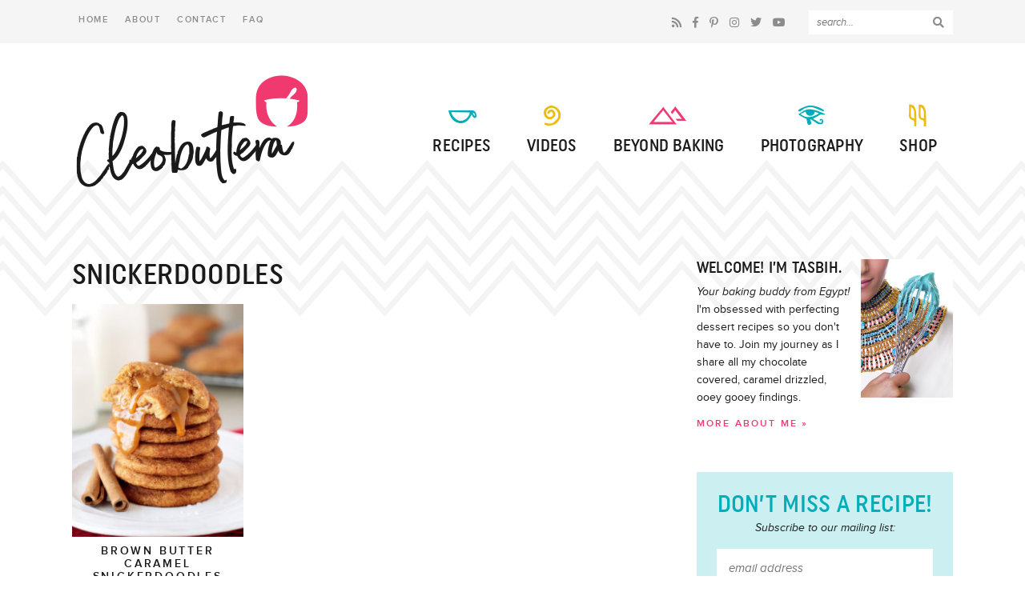

--- FILE ---
content_type: text/html; charset=UTF-8
request_url: https://cleobuttera.com/tag/snickerdoodles/
body_size: 22740
content:
<!doctype html>  
<!--[if lt IE 7]> <html class="no-js ie6 oldie" lang="en"> <![endif]-->  
<!--[if IE 7]>    <html class="no-js ie7 oldie" lang="en"> <![endif]-->  
<!--[if IE 8]>    <html class="no-js ie8 oldie" lang="en"> <![endif]-->  
<!--[if gt IE 8]><!--> <html lang="en"> <!--<![endif]-->  

<head> 
<meta http-equiv="X-UA-Compatible" content="IE=edge,chrome=1">  
<meta charset="UTF-8" />
<meta name="viewport" content="width=device-width, initial-scale=1">

<link rel="shortcut icon" href="https://cleobuttera.com/wp-content/themes/cleobuttera/favicon.ico" type="image/x-icon" />
<link rel="icon" href="https://cleobuttera.com/wp-content/themes/cleobuttera/favicon.ico" type="image/x-icon" /> 

<link rel="alternate" type="application/rss+xml" title="Cleobuttera RSS2 Feed" href="https://cleobuttera.com/feed/" />  
<link rel="pingback" href="https://cleobuttera.com/xmlrpc.php" />

<meta name='robots' content='index, follow, max-image-preview:large, max-snippet:-1, max-video-preview:-1' />
	<style>img:is([sizes="auto" i], [sizes^="auto," i]) { contain-intrinsic-size: 3000px 1500px }</style>
	
	<!-- This site is optimized with the Yoast SEO plugin v19.14 - https://yoast.com/wordpress/plugins/seo/ -->
	<title>snickerdoodles Archives | Cleobuttera</title>
	<link rel="canonical" href="https://cleobuttera.com/tag/snickerdoodles/" />
	<meta property="og:locale" content="en_US" />
	<meta property="og:type" content="article" />
	<meta property="og:title" content="snickerdoodles Archives | Cleobuttera" />
	<meta property="og:url" content="https://cleobuttera.com/tag/snickerdoodles/" />
	<meta property="og:site_name" content="Cleobuttera" />
	<meta name="twitter:card" content="summary_large_image" />
	<meta name="twitter:site" content="@cleobuttera" />
	<script type="application/ld+json" class="yoast-schema-graph">{"@context":"https://schema.org","@graph":[{"@type":"CollectionPage","@id":"https://cleobuttera.com/tag/snickerdoodles/","url":"https://cleobuttera.com/tag/snickerdoodles/","name":"snickerdoodles Archives | Cleobuttera","isPartOf":{"@id":"https://cleobuttera.com/#website"},"primaryImageOfPage":{"@id":"https://cleobuttera.com/tag/snickerdoodles/#primaryimage"},"image":{"@id":"https://cleobuttera.com/tag/snickerdoodles/#primaryimage"},"thumbnailUrl":"https://cleobuttera.com/wp-content/uploads/2017/12/stack-oozier-less-noise.jpg","breadcrumb":{"@id":"https://cleobuttera.com/tag/snickerdoodles/#breadcrumb"},"inLanguage":"en"},{"@type":"ImageObject","inLanguage":"en","@id":"https://cleobuttera.com/tag/snickerdoodles/#primaryimage","url":"https://cleobuttera.com/wp-content/uploads/2017/12/stack-oozier-less-noise.jpg","contentUrl":"https://cleobuttera.com/wp-content/uploads/2017/12/stack-oozier-less-noise.jpg","width":600,"height":900,"caption":"Soft, thick and chewy snickerdoodles, bursting with flavor from the addition of browned butter and an irresistible gooey homemade caramel center! "},{"@type":"BreadcrumbList","@id":"https://cleobuttera.com/tag/snickerdoodles/#breadcrumb","itemListElement":[{"@type":"ListItem","position":1,"name":"Home","item":"https://cleobuttera.com/"},{"@type":"ListItem","position":2,"name":"snickerdoodles"}]},{"@type":"WebSite","@id":"https://cleobuttera.com/#website","url":"https://cleobuttera.com/","name":"Cleobuttera","description":"where baking rules","potentialAction":[{"@type":"SearchAction","target":{"@type":"EntryPoint","urlTemplate":"https://cleobuttera.com/?s={search_term_string}"},"query-input":"required name=search_term_string"}],"inLanguage":"en"}]}</script>
	<!-- / Yoast SEO plugin. -->



<link rel="alternate" type="application/rss+xml" title="Cleobuttera &raquo; snickerdoodles Tag Feed" href="https://cleobuttera.com/tag/snickerdoodles/feed/" />
		<!-- This site uses the Google Analytics by ExactMetrics plugin v7.12.1 - Using Analytics tracking - https://www.exactmetrics.com/ -->
							<script
				src="//www.googletagmanager.com/gtag/js?id=UA-56609046-1"  data-cfasync="false" data-wpfc-render="false" type="text/javascript" async></script>
			<script data-cfasync="false" data-wpfc-render="false" type="text/javascript">
				var em_version = '7.12.1';
				var em_track_user = true;
				var em_no_track_reason = '';
				
								var disableStrs = [
															'ga-disable-UA-56609046-1',
									];

				/* Function to detect opted out users */
				function __gtagTrackerIsOptedOut() {
					for (var index = 0; index < disableStrs.length; index++) {
						if (document.cookie.indexOf(disableStrs[index] + '=true') > -1) {
							return true;
						}
					}

					return false;
				}

				/* Disable tracking if the opt-out cookie exists. */
				if (__gtagTrackerIsOptedOut()) {
					for (var index = 0; index < disableStrs.length; index++) {
						window[disableStrs[index]] = true;
					}
				}

				/* Opt-out function */
				function __gtagTrackerOptout() {
					for (var index = 0; index < disableStrs.length; index++) {
						document.cookie = disableStrs[index] + '=true; expires=Thu, 31 Dec 2099 23:59:59 UTC; path=/';
						window[disableStrs[index]] = true;
					}
				}

				if ('undefined' === typeof gaOptout) {
					function gaOptout() {
						__gtagTrackerOptout();
					}
				}
								window.dataLayer = window.dataLayer || [];

				window.ExactMetricsDualTracker = {
					helpers: {},
					trackers: {},
				};
				if (em_track_user) {
					function __gtagDataLayer() {
						dataLayer.push(arguments);
					}

					function __gtagTracker(type, name, parameters) {
						if (!parameters) {
							parameters = {};
						}

						if (parameters.send_to) {
							__gtagDataLayer.apply(null, arguments);
							return;
						}

						if (type === 'event') {
							
														parameters.send_to = exactmetrics_frontend.ua;
							__gtagDataLayer(type, name, parameters);
													} else {
							__gtagDataLayer.apply(null, arguments);
						}
					}

					__gtagTracker('js', new Date());
					__gtagTracker('set', {
						'developer_id.dNDMyYj': true,
											});
															__gtagTracker('config', 'UA-56609046-1', {"forceSSL":"true"} );
										window.gtag = __gtagTracker;										(function () {
						/* https://developers.google.com/analytics/devguides/collection/analyticsjs/ */
						/* ga and __gaTracker compatibility shim. */
						var noopfn = function () {
							return null;
						};
						var newtracker = function () {
							return new Tracker();
						};
						var Tracker = function () {
							return null;
						};
						var p = Tracker.prototype;
						p.get = noopfn;
						p.set = noopfn;
						p.send = function () {
							var args = Array.prototype.slice.call(arguments);
							args.unshift('send');
							__gaTracker.apply(null, args);
						};
						var __gaTracker = function () {
							var len = arguments.length;
							if (len === 0) {
								return;
							}
							var f = arguments[len - 1];
							if (typeof f !== 'object' || f === null || typeof f.hitCallback !== 'function') {
								if ('send' === arguments[0]) {
									var hitConverted, hitObject = false, action;
									if ('event' === arguments[1]) {
										if ('undefined' !== typeof arguments[3]) {
											hitObject = {
												'eventAction': arguments[3],
												'eventCategory': arguments[2],
												'eventLabel': arguments[4],
												'value': arguments[5] ? arguments[5] : 1,
											}
										}
									}
									if ('pageview' === arguments[1]) {
										if ('undefined' !== typeof arguments[2]) {
											hitObject = {
												'eventAction': 'page_view',
												'page_path': arguments[2],
											}
										}
									}
									if (typeof arguments[2] === 'object') {
										hitObject = arguments[2];
									}
									if (typeof arguments[5] === 'object') {
										Object.assign(hitObject, arguments[5]);
									}
									if ('undefined' !== typeof arguments[1].hitType) {
										hitObject = arguments[1];
										if ('pageview' === hitObject.hitType) {
											hitObject.eventAction = 'page_view';
										}
									}
									if (hitObject) {
										action = 'timing' === arguments[1].hitType ? 'timing_complete' : hitObject.eventAction;
										hitConverted = mapArgs(hitObject);
										__gtagTracker('event', action, hitConverted);
									}
								}
								return;
							}

							function mapArgs(args) {
								var arg, hit = {};
								var gaMap = {
									'eventCategory': 'event_category',
									'eventAction': 'event_action',
									'eventLabel': 'event_label',
									'eventValue': 'event_value',
									'nonInteraction': 'non_interaction',
									'timingCategory': 'event_category',
									'timingVar': 'name',
									'timingValue': 'value',
									'timingLabel': 'event_label',
									'page': 'page_path',
									'location': 'page_location',
									'title': 'page_title',
								};
								for (arg in args) {
																		if (!(!args.hasOwnProperty(arg) || !gaMap.hasOwnProperty(arg))) {
										hit[gaMap[arg]] = args[arg];
									} else {
										hit[arg] = args[arg];
									}
								}
								return hit;
							}

							try {
								f.hitCallback();
							} catch (ex) {
							}
						};
						__gaTracker.create = newtracker;
						__gaTracker.getByName = newtracker;
						__gaTracker.getAll = function () {
							return [];
						};
						__gaTracker.remove = noopfn;
						__gaTracker.loaded = true;
						window['__gaTracker'] = __gaTracker;
					})();
									} else {
										console.log("");
					(function () {
						function __gtagTracker() {
							return null;
						}

						window['__gtagTracker'] = __gtagTracker;
						window['gtag'] = __gtagTracker;
					})();
									}
			</script>
				<!-- / Google Analytics by ExactMetrics -->
		<style id='wp-emoji-styles-inline-css' type='text/css'>

	img.wp-smiley, img.emoji {
		display: inline !important;
		border: none !important;
		box-shadow: none !important;
		height: 1em !important;
		width: 1em !important;
		margin: 0 0.07em !important;
		vertical-align: -0.1em !important;
		background: none !important;
		padding: 0 !important;
	}
</style>
<link rel='stylesheet' id='wp-block-library-css' href='https://cleobuttera.com/wp-includes/css/dist/block-library/style.min.css?ver=6.8.3' type='text/css' media='all' />
<style id='classic-theme-styles-inline-css' type='text/css'>
/*! This file is auto-generated */
.wp-block-button__link{color:#fff;background-color:#32373c;border-radius:9999px;box-shadow:none;text-decoration:none;padding:calc(.667em + 2px) calc(1.333em + 2px);font-size:1.125em}.wp-block-file__button{background:#32373c;color:#fff;text-decoration:none}
</style>
<style id='global-styles-inline-css' type='text/css'>
:root{--wp--preset--aspect-ratio--square: 1;--wp--preset--aspect-ratio--4-3: 4/3;--wp--preset--aspect-ratio--3-4: 3/4;--wp--preset--aspect-ratio--3-2: 3/2;--wp--preset--aspect-ratio--2-3: 2/3;--wp--preset--aspect-ratio--16-9: 16/9;--wp--preset--aspect-ratio--9-16: 9/16;--wp--preset--color--black: #000000;--wp--preset--color--cyan-bluish-gray: #abb8c3;--wp--preset--color--white: #ffffff;--wp--preset--color--pale-pink: #f78da7;--wp--preset--color--vivid-red: #cf2e2e;--wp--preset--color--luminous-vivid-orange: #ff6900;--wp--preset--color--luminous-vivid-amber: #fcb900;--wp--preset--color--light-green-cyan: #7bdcb5;--wp--preset--color--vivid-green-cyan: #00d084;--wp--preset--color--pale-cyan-blue: #8ed1fc;--wp--preset--color--vivid-cyan-blue: #0693e3;--wp--preset--color--vivid-purple: #9b51e0;--wp--preset--gradient--vivid-cyan-blue-to-vivid-purple: linear-gradient(135deg,rgba(6,147,227,1) 0%,rgb(155,81,224) 100%);--wp--preset--gradient--light-green-cyan-to-vivid-green-cyan: linear-gradient(135deg,rgb(122,220,180) 0%,rgb(0,208,130) 100%);--wp--preset--gradient--luminous-vivid-amber-to-luminous-vivid-orange: linear-gradient(135deg,rgba(252,185,0,1) 0%,rgba(255,105,0,1) 100%);--wp--preset--gradient--luminous-vivid-orange-to-vivid-red: linear-gradient(135deg,rgba(255,105,0,1) 0%,rgb(207,46,46) 100%);--wp--preset--gradient--very-light-gray-to-cyan-bluish-gray: linear-gradient(135deg,rgb(238,238,238) 0%,rgb(169,184,195) 100%);--wp--preset--gradient--cool-to-warm-spectrum: linear-gradient(135deg,rgb(74,234,220) 0%,rgb(151,120,209) 20%,rgb(207,42,186) 40%,rgb(238,44,130) 60%,rgb(251,105,98) 80%,rgb(254,248,76) 100%);--wp--preset--gradient--blush-light-purple: linear-gradient(135deg,rgb(255,206,236) 0%,rgb(152,150,240) 100%);--wp--preset--gradient--blush-bordeaux: linear-gradient(135deg,rgb(254,205,165) 0%,rgb(254,45,45) 50%,rgb(107,0,62) 100%);--wp--preset--gradient--luminous-dusk: linear-gradient(135deg,rgb(255,203,112) 0%,rgb(199,81,192) 50%,rgb(65,88,208) 100%);--wp--preset--gradient--pale-ocean: linear-gradient(135deg,rgb(255,245,203) 0%,rgb(182,227,212) 50%,rgb(51,167,181) 100%);--wp--preset--gradient--electric-grass: linear-gradient(135deg,rgb(202,248,128) 0%,rgb(113,206,126) 100%);--wp--preset--gradient--midnight: linear-gradient(135deg,rgb(2,3,129) 0%,rgb(40,116,252) 100%);--wp--preset--font-size--small: 13px;--wp--preset--font-size--medium: 20px;--wp--preset--font-size--large: 36px;--wp--preset--font-size--x-large: 42px;--wp--preset--spacing--20: 0.44rem;--wp--preset--spacing--30: 0.67rem;--wp--preset--spacing--40: 1rem;--wp--preset--spacing--50: 1.5rem;--wp--preset--spacing--60: 2.25rem;--wp--preset--spacing--70: 3.38rem;--wp--preset--spacing--80: 5.06rem;--wp--preset--shadow--natural: 6px 6px 9px rgba(0, 0, 0, 0.2);--wp--preset--shadow--deep: 12px 12px 50px rgba(0, 0, 0, 0.4);--wp--preset--shadow--sharp: 6px 6px 0px rgba(0, 0, 0, 0.2);--wp--preset--shadow--outlined: 6px 6px 0px -3px rgba(255, 255, 255, 1), 6px 6px rgba(0, 0, 0, 1);--wp--preset--shadow--crisp: 6px 6px 0px rgba(0, 0, 0, 1);}:where(.is-layout-flex){gap: 0.5em;}:where(.is-layout-grid){gap: 0.5em;}body .is-layout-flex{display: flex;}.is-layout-flex{flex-wrap: wrap;align-items: center;}.is-layout-flex > :is(*, div){margin: 0;}body .is-layout-grid{display: grid;}.is-layout-grid > :is(*, div){margin: 0;}:where(.wp-block-columns.is-layout-flex){gap: 2em;}:where(.wp-block-columns.is-layout-grid){gap: 2em;}:where(.wp-block-post-template.is-layout-flex){gap: 1.25em;}:where(.wp-block-post-template.is-layout-grid){gap: 1.25em;}.has-black-color{color: var(--wp--preset--color--black) !important;}.has-cyan-bluish-gray-color{color: var(--wp--preset--color--cyan-bluish-gray) !important;}.has-white-color{color: var(--wp--preset--color--white) !important;}.has-pale-pink-color{color: var(--wp--preset--color--pale-pink) !important;}.has-vivid-red-color{color: var(--wp--preset--color--vivid-red) !important;}.has-luminous-vivid-orange-color{color: var(--wp--preset--color--luminous-vivid-orange) !important;}.has-luminous-vivid-amber-color{color: var(--wp--preset--color--luminous-vivid-amber) !important;}.has-light-green-cyan-color{color: var(--wp--preset--color--light-green-cyan) !important;}.has-vivid-green-cyan-color{color: var(--wp--preset--color--vivid-green-cyan) !important;}.has-pale-cyan-blue-color{color: var(--wp--preset--color--pale-cyan-blue) !important;}.has-vivid-cyan-blue-color{color: var(--wp--preset--color--vivid-cyan-blue) !important;}.has-vivid-purple-color{color: var(--wp--preset--color--vivid-purple) !important;}.has-black-background-color{background-color: var(--wp--preset--color--black) !important;}.has-cyan-bluish-gray-background-color{background-color: var(--wp--preset--color--cyan-bluish-gray) !important;}.has-white-background-color{background-color: var(--wp--preset--color--white) !important;}.has-pale-pink-background-color{background-color: var(--wp--preset--color--pale-pink) !important;}.has-vivid-red-background-color{background-color: var(--wp--preset--color--vivid-red) !important;}.has-luminous-vivid-orange-background-color{background-color: var(--wp--preset--color--luminous-vivid-orange) !important;}.has-luminous-vivid-amber-background-color{background-color: var(--wp--preset--color--luminous-vivid-amber) !important;}.has-light-green-cyan-background-color{background-color: var(--wp--preset--color--light-green-cyan) !important;}.has-vivid-green-cyan-background-color{background-color: var(--wp--preset--color--vivid-green-cyan) !important;}.has-pale-cyan-blue-background-color{background-color: var(--wp--preset--color--pale-cyan-blue) !important;}.has-vivid-cyan-blue-background-color{background-color: var(--wp--preset--color--vivid-cyan-blue) !important;}.has-vivid-purple-background-color{background-color: var(--wp--preset--color--vivid-purple) !important;}.has-black-border-color{border-color: var(--wp--preset--color--black) !important;}.has-cyan-bluish-gray-border-color{border-color: var(--wp--preset--color--cyan-bluish-gray) !important;}.has-white-border-color{border-color: var(--wp--preset--color--white) !important;}.has-pale-pink-border-color{border-color: var(--wp--preset--color--pale-pink) !important;}.has-vivid-red-border-color{border-color: var(--wp--preset--color--vivid-red) !important;}.has-luminous-vivid-orange-border-color{border-color: var(--wp--preset--color--luminous-vivid-orange) !important;}.has-luminous-vivid-amber-border-color{border-color: var(--wp--preset--color--luminous-vivid-amber) !important;}.has-light-green-cyan-border-color{border-color: var(--wp--preset--color--light-green-cyan) !important;}.has-vivid-green-cyan-border-color{border-color: var(--wp--preset--color--vivid-green-cyan) !important;}.has-pale-cyan-blue-border-color{border-color: var(--wp--preset--color--pale-cyan-blue) !important;}.has-vivid-cyan-blue-border-color{border-color: var(--wp--preset--color--vivid-cyan-blue) !important;}.has-vivid-purple-border-color{border-color: var(--wp--preset--color--vivid-purple) !important;}.has-vivid-cyan-blue-to-vivid-purple-gradient-background{background: var(--wp--preset--gradient--vivid-cyan-blue-to-vivid-purple) !important;}.has-light-green-cyan-to-vivid-green-cyan-gradient-background{background: var(--wp--preset--gradient--light-green-cyan-to-vivid-green-cyan) !important;}.has-luminous-vivid-amber-to-luminous-vivid-orange-gradient-background{background: var(--wp--preset--gradient--luminous-vivid-amber-to-luminous-vivid-orange) !important;}.has-luminous-vivid-orange-to-vivid-red-gradient-background{background: var(--wp--preset--gradient--luminous-vivid-orange-to-vivid-red) !important;}.has-very-light-gray-to-cyan-bluish-gray-gradient-background{background: var(--wp--preset--gradient--very-light-gray-to-cyan-bluish-gray) !important;}.has-cool-to-warm-spectrum-gradient-background{background: var(--wp--preset--gradient--cool-to-warm-spectrum) !important;}.has-blush-light-purple-gradient-background{background: var(--wp--preset--gradient--blush-light-purple) !important;}.has-blush-bordeaux-gradient-background{background: var(--wp--preset--gradient--blush-bordeaux) !important;}.has-luminous-dusk-gradient-background{background: var(--wp--preset--gradient--luminous-dusk) !important;}.has-pale-ocean-gradient-background{background: var(--wp--preset--gradient--pale-ocean) !important;}.has-electric-grass-gradient-background{background: var(--wp--preset--gradient--electric-grass) !important;}.has-midnight-gradient-background{background: var(--wp--preset--gradient--midnight) !important;}.has-small-font-size{font-size: var(--wp--preset--font-size--small) !important;}.has-medium-font-size{font-size: var(--wp--preset--font-size--medium) !important;}.has-large-font-size{font-size: var(--wp--preset--font-size--large) !important;}.has-x-large-font-size{font-size: var(--wp--preset--font-size--x-large) !important;}
:where(.wp-block-post-template.is-layout-flex){gap: 1.25em;}:where(.wp-block-post-template.is-layout-grid){gap: 1.25em;}
:where(.wp-block-columns.is-layout-flex){gap: 2em;}:where(.wp-block-columns.is-layout-grid){gap: 2em;}
:root :where(.wp-block-pullquote){font-size: 1.5em;line-height: 1.6;}
</style>
<link rel='stylesheet' id='wp-components-css' href='https://cleobuttera.com/wp-includes/css/dist/components/style.min.css?ver=6.8.3' type='text/css' media='all' />
<link rel='stylesheet' id='godaddy-styles-css' href='https://cleobuttera.com/wp-content/mu-plugins/vendor/wpex/godaddy-launch/includes/Dependencies/GoDaddy/Styles/build/latest.css?ver=2.0.2' type='text/css' media='all' />
<link rel='stylesheet' id='font-awesome-css' href='https://cleobuttera.com/wp-content/themes/cleobuttera/font-awesome/css/all.css?ver=5.3.1' type='text/css' media='all' />
<link rel='stylesheet' id='magnific-popup-css' href='https://cleobuttera.com/wp-content/themes/cleobuttera/video-modal/css/magnific-popup.css?ver=1.0.0' type='text/css' media='all' />
<link rel='stylesheet' id='purrfect-video-popup-css' href='https://cleobuttera.com/wp-content/themes/cleobuttera/video-modal/css/purrfect-video-popup.css?ver=1.0.0' type='text/css' media='all' />
<link rel='stylesheet' id='custom-style-css' href='https://cleobuttera.com/wp-content/themes/cleobuttera/style.css?ver=1.10' type='text/css' media='all' />
<link rel='stylesheet' id='responsive-style-css' href='https://cleobuttera.com/wp-content/themes/cleobuttera/responsive.css?ver=1.00' type='text/css' media='all' />
<link rel='stylesheet' id='cmh-style-css' href='https://cleobuttera.com/wp-content/themes/cleobuttera/mobile-header/mobile-header-style.css?ver=1.0.0' type='text/css' media='all' />
<script type="text/javascript" src="https://cleobuttera.com/wp-content/plugins/google-analytics-dashboard-for-wp/assets/js/frontend-gtag.min.js?ver=7.12.1" id="exactmetrics-frontend-script-js"></script>
<script data-cfasync="false" data-wpfc-render="false" type="text/javascript" id='exactmetrics-frontend-script-js-extra'>/* <![CDATA[ */
var exactmetrics_frontend = {"js_events_tracking":"true","download_extensions":"zip,mp3,mpeg,pdf,docx,pptx,xlsx,rar","inbound_paths":"[{\"path\":\"\\\/go\\\/\",\"label\":\"affiliate\"},{\"path\":\"\\\/recommend\\\/\",\"label\":\"affiliate\"}]","home_url":"https:\/\/cleobuttera.com","hash_tracking":"false","ua":"UA-56609046-1","v4_id":""};/* ]]> */
</script>
<script type="text/javascript" src="https://cleobuttera.com/wp-includes/js/jquery/jquery.min.js?ver=3.7.1" id="jquery-core-js"></script>
<script type="text/javascript" src="https://cleobuttera.com/wp-includes/js/jquery/jquery-migrate.min.js?ver=3.4.1" id="jquery-migrate-js"></script>
<script type="text/javascript" src="https://cleobuttera.com/wp-content/themes/cleobuttera/video-modal/js/jquery.magnific-popup.min.js?ver=1.0.0" id="magnific-popup-js"></script>
<script type="text/javascript" src="https://cleobuttera.com/wp-content/themes/cleobuttera/video-modal/js/purrfect-video-popup.js?ver=1.0.0" id="purrfect-video-popup-js"></script>
<link rel="https://api.w.org/" href="https://cleobuttera.com/wp-json/" /><link rel="alternate" title="JSON" type="application/json" href="https://cleobuttera.com/wp-json/wp/v2/tags/708" /><link rel="EditURI" type="application/rsd+xml" title="RSD" href="https://cleobuttera.com/xmlrpc.php?rsd" />
<meta name="generator" content="WordPress 6.8.3" />
		<style>
			:root {
				--mv-create-radius: 0;
			}
		</style>
		
<script data-cfasync='false'  src='//monu.delivery/site/5/4/3a29ba-4f93-4136-9937-00d07b833ded.js' type='text/javascript'></script>
<link rel="icon" href="https://cleobuttera.com/wp-content/uploads/2016/07/xsm-icon.png" sizes="32x32" />
<link rel="icon" href="https://cleobuttera.com/wp-content/uploads/2016/07/xsm-icon.png" sizes="192x192" />
<link rel="apple-touch-icon" href="https://cleobuttera.com/wp-content/uploads/2016/07/xsm-icon.png" />
<meta name="msapplication-TileImage" content="https://cleobuttera.com/wp-content/uploads/2016/07/xsm-icon.png" />

<!-- BLOGHER ADS Begin header tag -->
<script type="text/javascript">
  var blogherads = blogherads || {};
  blogherads.adq = blogherads.adq || [];
  (function(d, s) {
    var b = d.createElement(s), n = d.getElementsByTagName(s)[0];
    b.async = true; b.type = 'text/javascript';
    b.src = '//ads.blogherads.com/bh/40/407/407370/1956573/header.js';
    n.parentNode.insertBefore(b, n);
  })(document, 'script');
</script>
<!-- BLOGHER ADS End header tag -->

</head>

<body class="archive tag tag-snickerdoodles tag-708 wp-theme-cleobuttera">

	
	<div id="cmh" class="layout-middle text-dark">
		
		<div id="cmtb" style="background-color: rgba(255,255,255, 0.95);">
			
			<div id="cmfw">
				<form method="get" class="search-form" action="https://cleobuttera.com/">
	<input type="text" class="search-input" name="s" id="s" value="" placeholder="search..." />
	<button type="submit" class="btn btn-success search-submit">
		<i class="fas fa-search"></i>
	</button>
</form>
			</div>
			
			<a href="https://cleobuttera.com/" id="custom-mobile-logo-link">
				<img src="https://cleobuttera.com/wp-content/themes/cleobuttera/mobile-header/icon.png" alt="Cleobuttera" />
			</a>
			
			<div id="cmhb">
				<div id="mt">
					<span></span>
				</div>
			</div>
			
			<div id="cms">
				<i class="far fa-search"></i>
				<i class="fal fa-times"></i>
			</div>
			
		</div>
		
		<div id="cmmc" style="background-color: rgba(255,255,255, 0.95);">
				
			<ul id="custom-mobile-menu" class="custom-mobile-menu"><li id="menu-item-6523" class="menu-item menu-item-type-post_type menu-item-object-page menu-item-has-children menu-item-6523"><a href="https://cleobuttera.com/recipes/">Recipes</a>
<ul class="sub-menu">
	<li id="menu-item-6529" class="menu-item menu-item-type-taxonomy menu-item-object-category menu-item-6529"><a href="https://cleobuttera.com/category/bars-and-brownies/">Bars and Brownies</a></li>
	<li id="menu-item-6530" class="menu-item menu-item-type-taxonomy menu-item-object-category menu-item-6530"><a href="https://cleobuttera.com/category/breads-and-rolls/">Breads and Rolls</a></li>
	<li id="menu-item-6531" class="menu-item menu-item-type-taxonomy menu-item-object-category menu-item-6531"><a href="https://cleobuttera.com/category/breakfast-muffins-and-donuts/">Breakfast, Muffins and Donuts</a></li>
	<li id="menu-item-6532" class="menu-item menu-item-type-taxonomy menu-item-object-category menu-item-6532"><a href="https://cleobuttera.com/category/cakes/">Cakes</a></li>
	<li id="menu-item-6533" class="menu-item menu-item-type-taxonomy menu-item-object-category menu-item-6533"><a href="https://cleobuttera.com/category/candy-and-snacks/">Candy and Snacks</a></li>
	<li id="menu-item-6534" class="menu-item menu-item-type-taxonomy menu-item-object-category menu-item-6534"><a href="https://cleobuttera.com/category/cookies/">Cookies</a></li>
	<li id="menu-item-6535" class="menu-item menu-item-type-taxonomy menu-item-object-category menu-item-6535"><a href="https://cleobuttera.com/category/cupcakes/">Cupcakes</a></li>
	<li id="menu-item-7300" class="menu-item menu-item-type-taxonomy menu-item-object-category menu-item-7300"><a href="https://cleobuttera.com/category/desserts/">Desserts</a></li>
	<li id="menu-item-6536" class="menu-item menu-item-type-taxonomy menu-item-object-category menu-item-6536"><a href="https://cleobuttera.com/category/drinks/">Drinks</a></li>
	<li id="menu-item-6537" class="menu-item menu-item-type-taxonomy menu-item-object-category menu-item-6537"><a href="https://cleobuttera.com/category/healthier-options/">Healthier Options</a></li>
	<li id="menu-item-6538" class="menu-item menu-item-type-taxonomy menu-item-object-category menu-item-6538"><a href="https://cleobuttera.com/category/ice-cream/">Ice Cream</a></li>
	<li id="menu-item-7299" class="menu-item menu-item-type-taxonomy menu-item-object-category menu-item-7299"><a href="https://cleobuttera.com/category/middle-eastern/">Middle Eastern</a></li>
	<li id="menu-item-6539" class="menu-item menu-item-type-taxonomy menu-item-object-category menu-item-6539"><a href="https://cleobuttera.com/category/pies-and-tarts/">Pies and Tarts</a></li>
	<li id="menu-item-6540" class="menu-item menu-item-type-custom menu-item-object-custom menu-item-has-children menu-item-6540"><a href="#">Seasonal</a>
	<ul class="sub-menu">
		<li id="menu-item-6542" class="menu-item menu-item-type-taxonomy menu-item-object-category menu-item-6542"><a href="https://cleobuttera.com/category/springtime-favorites/">Springtime Favorites</a></li>
		<li id="menu-item-6543" class="menu-item menu-item-type-taxonomy menu-item-object-category menu-item-6543"><a href="https://cleobuttera.com/category/summertime-favorites/">Summertime Favorites</a></li>
		<li id="menu-item-6541" class="menu-item menu-item-type-taxonomy menu-item-object-category menu-item-6541"><a href="https://cleobuttera.com/category/fall-favorites/">Fall Favorites</a></li>
		<li id="menu-item-6544" class="menu-item menu-item-type-taxonomy menu-item-object-category menu-item-6544"><a href="https://cleobuttera.com/category/winter-favorites/">Winter Favorites</a></li>
		<li id="menu-item-7301" class="menu-item menu-item-type-taxonomy menu-item-object-category menu-item-7301"><a href="https://cleobuttera.com/category/ramadan-recipes/">Ramadan Recipes</a></li>
	</ul>
</li>
	<li id="menu-item-6528" class="bold menu-item menu-item-type-post_type menu-item-object-page menu-item-6528"><a href="https://cleobuttera.com/recipes/">Recipe Index</a></li>
</ul>
</li>
<li id="menu-item-6525" class="menu-item menu-item-type-custom menu-item-object-custom menu-item-6525"><a href="/videos/">Videos</a></li>
<li id="menu-item-6524" class="menu-item menu-item-type-taxonomy menu-item-object-category menu-item-6524"><a href="https://cleobuttera.com/category/life/">Beyond Baking</a></li>
<li id="menu-item-6527" class="menu-item menu-item-type-custom menu-item-object-custom menu-item-6527"><a href="/photography/">Photography</a></li>
<li id="menu-item-6526" class="menu-item menu-item-type-custom menu-item-object-custom menu-item-6526"><a href="/shop/">Shop</a></li>
</ul>			
						
		</div>
		
	</div>
	

<div id="page_wrap" class="container row">

<div class="top-bar">
	<div class="wrap">
		<div class="right">
			<div class="social">
				<a href="/feed/" title="RSS Feed" target="_blank" class="social-rss">
						<i class="fa fa-rss"></i>
				</a>
				<a href="https://www.facebook.com/cleobuttera/" title="Facebook" target="_blank" class="social-facebook">
						<i class="fab fa-facebook-f"></i>
				</a>
				<a href="http://www.pinterest.com/tasbih/" title="Pinterest" target="_blank" class="social-pinterest">
						<i class="fab fa-pinterest-p"></i>
				</a>
				<a href="https://www.instagram.com/cleobuttera/" title="Instagram" target="_blank" class="social-instagram">
						<i class="fab fa-instagram"></i>
				</a>
				<a href="https://twitter.com/cleobuttera" title="Twitter" target="_blank" class="social-twitter">
						<i class="fab fa-twitter"></i>
				</a>
				<a href="https://www.youtube.com/channel/UCtbY0MFEn_xTY7REDCbBj6Q" title="Youtube" target="_blank" class="social-youtube">
						<i class="fab fa-youtube"></i>
				</a>
			</div>
			
			<div class="header-search">
				<form method="get" class="search-form" action="https://cleobuttera.com/">
	<input type="text" class="search-input" name="s" id="s" value="" placeholder="search..." />
	<button type="submit" class="btn btn-success search-submit">
		<i class="fas fa-search"></i>
	</button>
</form>
			</div>
		</div>
		
		<nav id="top" class="left top-nav">
			<ul id="topmenu" class="topmenu">
				<li id="menu-item-19" class="menu-item menu-item-type-custom menu-item-object-custom menu-item-19"><a href="/">Home</a></li>
<li id="menu-item-22" class="menu-item menu-item-type-post_type menu-item-object-page menu-item-22"><a href="https://cleobuttera.com/about/">About</a></li>
<li id="menu-item-20" class="menu-item menu-item-type-post_type menu-item-object-page menu-item-20"><a href="https://cleobuttera.com/contact-me/">Contact</a></li>
<li id="menu-item-6522" class="menu-item menu-item-type-post_type menu-item-object-page menu-item-6522"><a href="https://cleobuttera.com/faq/">FAQ</a></li>
			</ul>
		</nav>
	<div class="clear"></div>
	</div>
</div>

<div class="header">
<div class="wrap">

<div class="logo">
	<a href="https://cleobuttera.com"></a>
</div>

<nav id="main" class="main-nav">
	<ul id="mainmenu" class="mainmenu">
		<li class="menu-item menu-item-type-post_type menu-item-object-page menu-item-has-children menu-item-6523"><a href="https://cleobuttera.com/recipes/">Recipes</a>
<ul class="sub-menu">
	<li class="menu-item menu-item-type-taxonomy menu-item-object-category menu-item-6529"><a href="https://cleobuttera.com/category/bars-and-brownies/">Bars and Brownies</a></li>
	<li class="menu-item menu-item-type-taxonomy menu-item-object-category menu-item-6530"><a href="https://cleobuttera.com/category/breads-and-rolls/">Breads and Rolls</a></li>
	<li class="menu-item menu-item-type-taxonomy menu-item-object-category menu-item-6531"><a href="https://cleobuttera.com/category/breakfast-muffins-and-donuts/">Breakfast, Muffins and Donuts</a></li>
	<li class="menu-item menu-item-type-taxonomy menu-item-object-category menu-item-6532"><a href="https://cleobuttera.com/category/cakes/">Cakes</a></li>
	<li class="menu-item menu-item-type-taxonomy menu-item-object-category menu-item-6533"><a href="https://cleobuttera.com/category/candy-and-snacks/">Candy and Snacks</a></li>
	<li class="menu-item menu-item-type-taxonomy menu-item-object-category menu-item-6534"><a href="https://cleobuttera.com/category/cookies/">Cookies</a></li>
	<li class="menu-item menu-item-type-taxonomy menu-item-object-category menu-item-6535"><a href="https://cleobuttera.com/category/cupcakes/">Cupcakes</a></li>
	<li class="menu-item menu-item-type-taxonomy menu-item-object-category menu-item-7300"><a href="https://cleobuttera.com/category/desserts/">Desserts</a></li>
	<li class="menu-item menu-item-type-taxonomy menu-item-object-category menu-item-6536"><a href="https://cleobuttera.com/category/drinks/">Drinks</a></li>
	<li class="menu-item menu-item-type-taxonomy menu-item-object-category menu-item-6537"><a href="https://cleobuttera.com/category/healthier-options/">Healthier Options</a></li>
	<li class="menu-item menu-item-type-taxonomy menu-item-object-category menu-item-6538"><a href="https://cleobuttera.com/category/ice-cream/">Ice Cream</a></li>
	<li class="menu-item menu-item-type-taxonomy menu-item-object-category menu-item-7299"><a href="https://cleobuttera.com/category/middle-eastern/">Middle Eastern</a></li>
	<li class="menu-item menu-item-type-taxonomy menu-item-object-category menu-item-6539"><a href="https://cleobuttera.com/category/pies-and-tarts/">Pies and Tarts</a></li>
	<li class="menu-item menu-item-type-custom menu-item-object-custom menu-item-has-children menu-item-6540"><a href="#">Seasonal</a>
	<ul class="sub-menu">
		<li class="menu-item menu-item-type-taxonomy menu-item-object-category menu-item-6542"><a href="https://cleobuttera.com/category/springtime-favorites/">Springtime Favorites</a></li>
		<li class="menu-item menu-item-type-taxonomy menu-item-object-category menu-item-6543"><a href="https://cleobuttera.com/category/summertime-favorites/">Summertime Favorites</a></li>
		<li class="menu-item menu-item-type-taxonomy menu-item-object-category menu-item-6541"><a href="https://cleobuttera.com/category/fall-favorites/">Fall Favorites</a></li>
		<li class="menu-item menu-item-type-taxonomy menu-item-object-category menu-item-6544"><a href="https://cleobuttera.com/category/winter-favorites/">Winter Favorites</a></li>
		<li class="menu-item menu-item-type-taxonomy menu-item-object-category menu-item-7301"><a href="https://cleobuttera.com/category/ramadan-recipes/">Ramadan Recipes</a></li>
	</ul>
</li>
	<li class="bold menu-item menu-item-type-post_type menu-item-object-page menu-item-6528"><a href="https://cleobuttera.com/recipes/">Recipe Index</a></li>
</ul>
</li>
<li class="menu-item menu-item-type-custom menu-item-object-custom menu-item-6525"><a href="/videos/">Videos</a></li>
<li class="menu-item menu-item-type-taxonomy menu-item-object-category menu-item-6524"><a href="https://cleobuttera.com/category/life/">Beyond Baking</a></li>
<li class="menu-item menu-item-type-custom menu-item-object-custom menu-item-6527"><a href="/photography/">Photography</a></li>
<li class="menu-item menu-item-type-custom menu-item-object-custom menu-item-6526"><a href="/shop/">Shop</a></li>
	</ul>
</nav>

<div class="clear"></div>
</div>
</div> <!--end .header-->


<div class="clear"></div>

<div class="wrapper">
<div class="wrap">
<div id="content" class="col span_10 clr span_content">



<h1 class="archivetitle">snickerdoodles</h1>


<div class="archives">


	<div class="archive-post">
		<a href="https://cleobuttera.com/cookies/brown-butter-caramel-snickerdoodles/" rel="bookmark" title="Brown Butter Caramel Snickerdoodles">
					<img width="220" height="300" src="https://cleobuttera.com/wp-content/uploads/2017/12/stack-oozier-less-noise-220x300.jpg" class="attachment-thumbnail size-thumbnail wp-post-image" alt="Soft, thick and chewy snickerdoodles, bursting with flavor from the addition of browned butter and an irresistible gooey homemade caramel center! " title="" decoding="async" fetchpriority="high" srcset="https://cleobuttera.com/wp-content/uploads/2017/12/stack-oozier-less-noise-220x300.jpg 220w, https://cleobuttera.com/wp-content/uploads/2017/12/stack-oozier-less-noise-440x600.jpg 440w, https://cleobuttera.com/wp-content/uploads/2017/12/stack-oozier-less-noise-330x450.jpg 330w, https://cleobuttera.com/wp-content/uploads/2017/12/stack-oozier-less-noise-660x900.jpg 660w" sizes="(max-width: 220px) 100vw, 220px" />							
		
		<h4 class="title">Brown Butter Caramel Snickerdoodles</h4></a>
		<div class="post-meta">December 7, 2017</div>
	
	</div>


</div>
 

<div class="postnavigation">
	</div> <!-- end .postnavigation -->

</div> <!-- end #content -->

<div class="sidebar row span_6 clr span_sidebar">
			
	<div class="topsidebar">
	<div id="simpleimage-1" class="widget-odd widget-first widget-1 about widget widget_simpleimage">
	<p class="simple-image nopin">
		<a href="/about/"><img width="199" height="300" src="https://cleobuttera.com/wp-content/uploads/2014/10/cleobuttera1-199x300.jpg" class="attachment-medium size-medium" alt="" nopin="nopin" decoding="async" loading="lazy" srcset="https://cleobuttera.com/wp-content/uploads/2014/10/cleobuttera1-199x300.jpg 199w, https://cleobuttera.com/wp-content/uploads/2014/10/cleobuttera1-680x1024.jpg 680w, https://cleobuttera.com/wp-content/uploads/2014/10/cleobuttera1-399x600.jpg 399w, https://cleobuttera.com/wp-content/uploads/2014/10/cleobuttera1-600x903.jpg 600w, https://cleobuttera.com/wp-content/uploads/2014/10/cleobuttera1-300x452.jpg 300w, https://cleobuttera.com/wp-content/uploads/2014/10/cleobuttera1.jpg 1296w" sizes="auto, (max-width: 199px) 100vw, 199px" /></a>	</p>

<h3 class="widget-title">welcome! I’m Tasbih.</h3>
<p><em>Your baking buddy from Egypt!</em> I'm obsessed with perfecting dessert recipes so you don't have to. Join my journey as I share all my chocolate covered, caramel drizzled, ooey gooey findings.</p>

	<p class="more">
		<a href="/about/">more about me »</a>	</p>
</div><div id="text-2" class="widget-even widget-2 widget widget_text">			<div class="textwidget"><!-- BLOGHER ADS Begin 300x600 main ad -->
<div id="bhpn-ad-Middle3"></div>
<script type="text/javascript">
  blogherads.adq.push(function() {
    blogherads.defineSlot('Middle3', 'bhpn-ad-Middle3').setMainAd().display();
  });
</script>
<!-- BLOGHER ADS End 300x600 main ad --></div>
		</div><div id="custom_html-1" class="widget_text widget-odd widget-3 subscribe widget widget_custom_html"><h3 class="widget-title">Don&#8217;t Miss a Recipe!</h3><div class="textwidget custom-html-widget"><p>
	Subscribe to our mailing list:
</p>

<!-- Begin MailChimp Signup Form -->

<form action="//cleobuttera.us12.list-manage.com/subscribe/post?u=5812276976e017cdcc91ca70b&amp;id=6ce11a4168" method="post" id="mc-embedded-subscribe-form" name="mc-embedded-subscribe-form" class="validate email-form" target="_blank" novalidate>

	<input type="email" value="" name="EMAIL" class="email email-input" id="mce-EMAIL" placeholder="email address" required>
	<input type="submit" value="Subscribe" name="subscribe" id="mc-embedded-subscribe" class="button email-submit">
	
	<!-- real people should not fill this in and expect good things - do not remove this or risk form bot signups-->
	<div style="position: absolute; left: -5000px;"><input type="text" name="b_5812276976e017cdcc91ca70b_6ce11a4168" tabindex="-1" value=""></div>

</form>

<!--End mc_embed_signup--></div></div><div id="custom_html-2" class="widget_text widget-even widget-4 social widget widget_custom_html"><div class="textwidget custom-html-widget"><a href="/feed/" title="RSS Feed" target="_blank" class="social-rss">
			<i class="fa fa-rss"></i>
	</a>
	<a href="https://www.facebook.com/cleobuttera/" title="Facebook" target="_blank" class="social-facebook">
			<i class="fab fa-facebook-f"></i>
	</a>
	<a href="http://www.pinterest.com/tasbih/" title="Pinterest" target="_blank" class="social-pinterest">
			<i class="fab fa-pinterest-p"></i>
	</a>
	<a href="https://www.instagram.com/cleobuttera/" title="Instagram" target="_blank" class="social-instagram">
			<i class="fab fa-instagram"></i>
	</a>
	<a href="https://twitter.com/cleobuttera" title="Twitter" target="_blank" class="social-twitter">
			<i class="fab fa-twitter"></i>
	</a>
	<a href="https://www.youtube.com/channel/#" title="Youtube" target="_blank" class="social-youtube">
			<i class="fab fa-youtube"></i>
	</a></div></div><div id="tbnwidget-af906b7e-9b1e-44c9-8e6b-cb375dae3c5a" class="widget Closure"><!--MONUMETRIC af906b7e-9b1e-44c9-8e6b-cb375dae3c5a STARTS--><div id="mmt-af906b7e-9b1e-44c9-8e6b-cb375dae3c5a"></div><script type="text/javascript" data-cfasync="false">$MMT = window.$MMT || {}; $MMT.cmd = $MMT.cmd || [];$MMT.cmd.push(function(){ $MMT.display.slots.push(["af906b7e-9b1e-44c9-8e6b-cb375dae3c5a"]); })</script><!--MONUMETRIC af906b7e-9b1e-44c9-8e6b-cb375dae3c5a ENDS--></div><div id="text-7" class="widget-odd widget-5 widget widget_text"><h3 class="widget-title">Mailing List Subscription</h3>			<div class="textwidget"><!-- Begin MailChimp Signup Form -->
<link href="//cdn-images.mailchimp.com/embedcode/slim-081711.css" rel="stylesheet" type="text/css">
<style type="text/css">
	#mc_embed_signup{background:#fff; clear:left; font:14px Helvetica,Arial,sans-serif; }
	/* Add your own MailChimp form style overrides in your site stylesheet or in this style block.
	   We recommend moving this block and the preceding CSS link to the HEAD of your HTML file. */
</style>
<div id="mc_embed_signup">
<form action="//cleobuttera.us12.list-manage.com/subscribe/post?u=5812276976e017cdcc91ca70b&amp;id=6ce11a4168" method="post" id="mc-embedded-subscribe-form" name="mc-embedded-subscribe-form" class="validate" target="_blank" novalidate>
    <div id="mc_embed_signup_scroll">
	<label for="mce-EMAIL">Never miss a recipe! Subscribe to our mailing list</label>
	<input type="email" value="" name="EMAIL" class="email" id="mce-EMAIL" placeholder="email address" required>
    <!-- real people should not fill this in and expect good things - do not remove this or risk form bot signups-->
    <div style="position: absolute; left: -5000px;"><input type="text" name="b_5812276976e017cdcc91ca70b_6ce11a4168" tabindex="-1" value=""></div>
    <div class="clear"><input type="submit" value="Subscribe" name="subscribe" id="mc-embedded-subscribe" class="button"></div>
    </div>
</form>
</div>

<!--End mc_embed_signup--></div>
		</div><div id="text-3" class="widget-even widget-6 widget widget_text">			<div class="textwidget"><!-- BLOGHER ADS Begin 970x250 ad -->
<div id="bhpn-ad-Top2"></div>
<script type="text/javascript">
  blogherads.adq.push(['Top2', 'bhpn-ad-Top2']);
</script>
<!-- BLOGHER ADS End 970x250 ad --></div>
		</div>	</div>

	<div class="midsidebar">
		<div class="leftsidebar">
		<div id="categories-5" class="widget-odd widget-last widget-first widget-1 widget widget_categories"><h3 class="widget-title">Categories</h3><form action="https://cleobuttera.com" method="get"><label class="screen-reader-text" for="cat">Categories</label><select  name='cat' id='cat' class='postform'>
	<option value='-1'>Select Category</option>
	<option class="level-0" value="517">Baking Buddies</option>
	<option class="level-0" value="922">Baklava</option>
	<option class="level-0" value="4">Bars and Brownies</option>
	<option class="level-0" value="5">Breads and Rolls</option>
	<option class="level-0" value="6">Breakfast, Muffins and Donuts</option>
	<option class="level-0" value="393">Cake Decorating</option>
	<option class="level-0" value="7">Cakes</option>
	<option class="level-0" value="8">Candy and Snacks</option>
	<option class="level-0" value="9">Cookies</option>
	<option class="level-0" value="10">Cupcakes</option>
	<option class="level-0" value="11">Desserts</option>
	<option class="level-0" value="12">Drinks</option>
	<option class="level-0" value="472">Fall Favorites</option>
	<option class="level-0" value="13">Frostings and Sauces</option>
	<option class="level-0" value="14">Healthier Options</option>
	<option class="level-0" value="15">Ice Cream</option>
	<option class="level-0" value="921">Kunafa</option>
	<option class="level-0" value="679">Life</option>
	<option class="level-0" value="916">Make-Ahead Desserts</option>
	<option class="level-0" value="16">Middle Eastern</option>
	<option class="level-0" value="558">No Bake Desserts</option>
	<option class="level-0" value="541">Nutella Recipes</option>
	<option class="level-0" value="17">Pies and Tarts</option>
	<option class="level-0" value="18">Pops and Small Bites</option>
	<option class="level-0" value="608">Ramadan Recipes</option>
	<option class="level-0" value="556">Recipe Roundups</option>
	<option class="level-0" value="569">Springtime Favorites</option>
	<option class="level-0" value="671">Summertime Favorites</option>
	<option class="level-0" value="19">Tips and Techniques</option>
	<option class="level-0" value="730">Winter Favorites</option>
</select>
</form><script type="text/javascript">
/* <![CDATA[ */

(function() {
	var dropdown = document.getElementById( "cat" );
	function onCatChange() {
		if ( dropdown.options[ dropdown.selectedIndex ].value > 0 ) {
			dropdown.parentNode.submit();
		}
	}
	dropdown.onchange = onCatChange;
})();

/* ]]> */
</script>
</div>		</div>
		
		<div class="rightsidebar">
		<div id="archives-5" class="widget-odd widget-last widget-first widget-1 widget widget_archive"><h3 class="widget-title">Archives</h3>		<label class="screen-reader-text" for="archives-dropdown-5">Archives</label>
		<select id="archives-dropdown-5" name="archive-dropdown">
			
			<option value="">Select Month</option>
				<option value='https://cleobuttera.com/2021/01/'> January 2021 </option>
	<option value='https://cleobuttera.com/2019/08/'> August 2019 </option>
	<option value='https://cleobuttera.com/2019/07/'> July 2019 </option>
	<option value='https://cleobuttera.com/2019/06/'> June 2019 </option>
	<option value='https://cleobuttera.com/2019/05/'> May 2019 </option>
	<option value='https://cleobuttera.com/2019/03/'> March 2019 </option>
	<option value='https://cleobuttera.com/2019/02/'> February 2019 </option>
	<option value='https://cleobuttera.com/2019/01/'> January 2019 </option>
	<option value='https://cleobuttera.com/2018/12/'> December 2018 </option>
	<option value='https://cleobuttera.com/2018/11/'> November 2018 </option>
	<option value='https://cleobuttera.com/2018/10/'> October 2018 </option>
	<option value='https://cleobuttera.com/2018/09/'> September 2018 </option>
	<option value='https://cleobuttera.com/2018/08/'> August 2018 </option>
	<option value='https://cleobuttera.com/2018/07/'> July 2018 </option>
	<option value='https://cleobuttera.com/2018/06/'> June 2018 </option>
	<option value='https://cleobuttera.com/2018/05/'> May 2018 </option>
	<option value='https://cleobuttera.com/2018/03/'> March 2018 </option>
	<option value='https://cleobuttera.com/2018/02/'> February 2018 </option>
	<option value='https://cleobuttera.com/2018/01/'> January 2018 </option>
	<option value='https://cleobuttera.com/2017/12/'> December 2017 </option>
	<option value='https://cleobuttera.com/2017/11/'> November 2017 </option>
	<option value='https://cleobuttera.com/2017/10/'> October 2017 </option>
	<option value='https://cleobuttera.com/2017/05/'> May 2017 </option>
	<option value='https://cleobuttera.com/2016/08/'> August 2016 </option>
	<option value='https://cleobuttera.com/2016/07/'> July 2016 </option>
	<option value='https://cleobuttera.com/2016/06/'> June 2016 </option>
	<option value='https://cleobuttera.com/2016/05/'> May 2016 </option>
	<option value='https://cleobuttera.com/2016/04/'> April 2016 </option>
	<option value='https://cleobuttera.com/2016/03/'> March 2016 </option>
	<option value='https://cleobuttera.com/2016/02/'> February 2016 </option>
	<option value='https://cleobuttera.com/2015/12/'> December 2015 </option>
	<option value='https://cleobuttera.com/2015/11/'> November 2015 </option>
	<option value='https://cleobuttera.com/2015/10/'> October 2015 </option>
	<option value='https://cleobuttera.com/2015/09/'> September 2015 </option>
	<option value='https://cleobuttera.com/2015/08/'> August 2015 </option>
	<option value='https://cleobuttera.com/2015/07/'> July 2015 </option>
	<option value='https://cleobuttera.com/2015/06/'> June 2015 </option>
	<option value='https://cleobuttera.com/2015/05/'> May 2015 </option>
	<option value='https://cleobuttera.com/2015/04/'> April 2015 </option>
	<option value='https://cleobuttera.com/2015/03/'> March 2015 </option>
	<option value='https://cleobuttera.com/2015/02/'> February 2015 </option>
	<option value='https://cleobuttera.com/2015/01/'> January 2015 </option>
	<option value='https://cleobuttera.com/2014/12/'> December 2014 </option>
	<option value='https://cleobuttera.com/2014/11/'> November 2014 </option>

		</select>

			<script type="text/javascript">
/* <![CDATA[ */

(function() {
	var dropdown = document.getElementById( "archives-dropdown-5" );
	function onSelectChange() {
		if ( dropdown.options[ dropdown.selectedIndex ].value !== '' ) {
			document.location.href = this.options[ this.selectedIndex ].value;
		}
	}
	dropdown.onchange = onSelectChange;
})();

/* ]]> */
</script>
</div>		</div>
	</div>
	
	<div class="lowersidebar">
	<div id="text-5" class="widget-odd widget-first widget-1 widget widget_text">			<div class="textwidget"><!-- BLOGHER ADS Begin 300x600 main ad -->
<div id="bhpn-ad-Middle3"></div>
<script type="text/javascript">
  blogherads.adq.push(function() {
    blogherads.defineSlot('Middle3', 'bhpn-ad-Middle3').setMainAd().display();
  });
</script>
<!-- BLOGHER ADS End 300x600 main ad --></div>
		</div><div id="tbnwidget-52bbb869-abdb-4346-ac5f-e4f5961f1b68" class="widget Closure"><!--MONUMETRIC 52bbb869-abdb-4346-ac5f-e4f5961f1b68 STARTS--><div id="mmt-52bbb869-abdb-4346-ac5f-e4f5961f1b68"></div><script type="text/javascript" data-cfasync="false">$MMT = window.$MMT || {}; $MMT.cmd = $MMT.cmd || [];$MMT.cmd.push(function(){ $MMT.display.slots.push(["52bbb869-abdb-4346-ac5f-e4f5961f1b68"]); })</script><!--MONUMETRIC 52bbb869-abdb-4346-ac5f-e4f5961f1b68 ENDS--></div><div id="text-6" class="widget-even widget-2 widget widget_text">			<div class="textwidget"><!-- BLOGHER ADS Begin 300x600 main ad -->
<div id="bhpn-ad-Middle3"></div>
<script type="text/javascript">
  blogherads.adq.push(function() {
    blogherads.defineSlot('Middle3', 'bhpn-ad-Middle3').setMainAd().display();
  });
</script>
<!-- BLOGHER ADS End 300x600 main ad --></div>
		</div><div id="search-1" class="widget-odd widget-3 widget widget_search"><h3 class="widget-title">Looking for Something?</h3><form method="get" class="search-form" action="https://cleobuttera.com/">
	<input type="text" class="search-input" name="s" id="s" value="" placeholder="search..." />
	<button type="submit" class="btn btn-success search-submit">
		<i class="fas fa-search"></i>
	</button>
</form>
</div><div id="tbnwidget-4cdbd4b1-1bbc-4be9-b886-fb9e59b3eff9" class="widget Closure"><!--MONUMETRIC 4cdbd4b1-1bbc-4be9-b886-fb9e59b3eff9 STARTS--><div id="mmt-4cdbd4b1-1bbc-4be9-b886-fb9e59b3eff9"></div><script type="text/javascript" data-cfasync="false">$MMT = window.$MMT || {}; $MMT.cmd = $MMT.cmd || [];$MMT.cmd.push(function(){ $MMT.display.slots.push(["4cdbd4b1-1bbc-4be9-b886-fb9e59b3eff9"]); })</script><!--MONUMETRIC 4cdbd4b1-1bbc-4be9-b886-fb9e59b3eff9 ENDS--></div>			<div id="ll-custom-recent-posts-2" class="widget-even widget-4 yellow widget recentposts">			<h3 class="widget-title">Most Recent Posts</h3>			<div class="recent">
									<div class="item">
						<a href="https://cleobuttera.com/life/happy-new-year-and-an-announcement/" rel="bookmark">
															<img width="165" height="165" src="https://cleobuttera.com/wp-content/uploads/2021/01/new-year-cupcake-165x165.jpg" class="nopin wp-post-image" alt="" nopin="nopin" decoding="async" loading="lazy" srcset="https://cleobuttera.com/wp-content/uploads/2021/01/new-year-cupcake-165x165.jpg 165w, https://cleobuttera.com/wp-content/uploads/2021/01/new-year-cupcake-330x330.jpg 330w, https://cleobuttera.com/wp-content/uploads/2021/01/new-year-cupcake-200x200.jpg 200w, https://cleobuttera.com/wp-content/uploads/2021/01/new-year-cupcake-320x320.jpg 320w, https://cleobuttera.com/wp-content/uploads/2021/01/new-year-cupcake-480x480.jpg 480w, https://cleobuttera.com/wp-content/uploads/2021/01/new-year-cupcake-720x720.jpg 720w, https://cleobuttera.com/wp-content/uploads/2021/01/new-year-cupcake-150x150.jpg 150w" sizes="auto, (max-width: 165px) 100vw, 165px" />																				</a>
					</div>
									<div class="item">
						<a href="https://cleobuttera.com/desserts/kitkat-peanut-butter-caramel-delights/" rel="bookmark">
															<img width="165" height="165" src="https://cleobuttera.com/wp-content/uploads/2019/08/pb-cup-full-mood-165x165.jpg" class="nopin wp-post-image" alt=" These delightful cups of decadence, feature a bottom base of crushed KitKat and roasted peanuts, salted caramel sauce, a cloud-like peanut butter filling, all topped off with a chocolate ganache sauce, whipped cream and chunks of KitKat and peanut bits.  VIDEO recipe at the end of the post!" nopin="nopin" decoding="async" loading="lazy" srcset="https://cleobuttera.com/wp-content/uploads/2019/08/pb-cup-full-mood-165x165.jpg 165w, https://cleobuttera.com/wp-content/uploads/2019/08/pb-cup-full-mood-330x330.jpg 330w, https://cleobuttera.com/wp-content/uploads/2019/08/pb-cup-full-mood-200x200.jpg 200w, https://cleobuttera.com/wp-content/uploads/2019/08/pb-cup-full-mood-320x320.jpg 320w, https://cleobuttera.com/wp-content/uploads/2019/08/pb-cup-full-mood-480x480.jpg 480w, https://cleobuttera.com/wp-content/uploads/2019/08/pb-cup-full-mood-720x720.jpg 720w, https://cleobuttera.com/wp-content/uploads/2019/08/pb-cup-full-mood-150x150.jpg 150w" sizes="auto, (max-width: 165px) 100vw, 165px" />																				</a>
					</div>
									<div class="item">
						<a href="https://cleobuttera.com/bars-and-brownies/kitkat-smores-bars/" rel="bookmark">
															<img width="165" height="165" src="https://cleobuttera.com/wp-content/uploads/2019/08/kitkat-smores-close-1-165x165.jpg" class="nopin wp-post-image" alt="Everyone&#039;s favorite campfire treat in a delectably convenient bar-form.  Made off-the-charts delicious with the addition of KitKat, these bars are sure to become an instant hit!  VIDEO recipe at the end of the post!" nopin="nopin" decoding="async" loading="lazy" srcset="https://cleobuttera.com/wp-content/uploads/2019/08/kitkat-smores-close-1-165x165.jpg 165w, https://cleobuttera.com/wp-content/uploads/2019/08/kitkat-smores-close-1-330x330.jpg 330w, https://cleobuttera.com/wp-content/uploads/2019/08/kitkat-smores-close-1-200x200.jpg 200w, https://cleobuttera.com/wp-content/uploads/2019/08/kitkat-smores-close-1-320x320.jpg 320w, https://cleobuttera.com/wp-content/uploads/2019/08/kitkat-smores-close-1-480x480.jpg 480w, https://cleobuttera.com/wp-content/uploads/2019/08/kitkat-smores-close-1-720x720.jpg 720w, https://cleobuttera.com/wp-content/uploads/2019/08/kitkat-smores-close-1-150x150.jpg 150w" sizes="auto, (max-width: 165px) 100vw, 165px" />																				</a>
					</div>
									<div class="item">
						<a href="https://cleobuttera.com/ice-cream/kitkat-ice-cream-pie/" rel="bookmark">
															<img width="165" height="165" src="https://cleobuttera.com/wp-content/uploads/2019/06/kk-ice-cream-full-mood-165x165.jpg" class="nopin wp-post-image" alt="This easy ice cream pie is bursting with KitKat in every bite! Vanilla ice cream with crispy chunks of KitKat and swirls of salted caramel, sit atop a pie crust made from crushed KitKat bars.  Delicious!" nopin="nopin" decoding="async" loading="lazy" srcset="https://cleobuttera.com/wp-content/uploads/2019/06/kk-ice-cream-full-mood-165x165.jpg 165w, https://cleobuttera.com/wp-content/uploads/2019/06/kk-ice-cream-full-mood-330x330.jpg 330w, https://cleobuttera.com/wp-content/uploads/2019/06/kk-ice-cream-full-mood-200x200.jpg 200w, https://cleobuttera.com/wp-content/uploads/2019/06/kk-ice-cream-full-mood-320x320.jpg 320w, https://cleobuttera.com/wp-content/uploads/2019/06/kk-ice-cream-full-mood-480x480.jpg 480w, https://cleobuttera.com/wp-content/uploads/2019/06/kk-ice-cream-full-mood-720x720.jpg 720w, https://cleobuttera.com/wp-content/uploads/2019/06/kk-ice-cream-full-mood-150x150.jpg 150w" sizes="auto, (max-width: 165px) 100vw, 165px" />																				</a>
					</div>
									<div class="item">
						<a href="https://cleobuttera.com/cakes/the-lemoniest-lemon-sheet-cake/" rel="bookmark">
															<img width="165" height="165" src="https://cleobuttera.com/wp-content/uploads/2019/06/front-lemon-lift-2-165x165.jpg" class="nopin wp-post-image" alt="If you&#039;re looking for a simple to make lemon cake with bold lemon flavor and a soft and fluffy texture, look no further!  This cake is bright and refreshing with a tender crumb that melts in the mouth!" nopin="nopin" decoding="async" loading="lazy" srcset="https://cleobuttera.com/wp-content/uploads/2019/06/front-lemon-lift-2-165x165.jpg 165w, https://cleobuttera.com/wp-content/uploads/2019/06/front-lemon-lift-2-330x330.jpg 330w, https://cleobuttera.com/wp-content/uploads/2019/06/front-lemon-lift-2-200x200.jpg 200w, https://cleobuttera.com/wp-content/uploads/2019/06/front-lemon-lift-2-320x320.jpg 320w, https://cleobuttera.com/wp-content/uploads/2019/06/front-lemon-lift-2-480x480.jpg 480w, https://cleobuttera.com/wp-content/uploads/2019/06/front-lemon-lift-2-720x720.jpg 720w, https://cleobuttera.com/wp-content/uploads/2019/06/front-lemon-lift-2-150x150.jpg 150w" sizes="auto, (max-width: 165px) 100vw, 165px" />																				</a>
					</div>
									<div class="item">
						<a href="https://cleobuttera.com/cookies/the-perfect-ghorayeba/" rel="bookmark">
															<img width="165" height="165" src="https://cleobuttera.com/wp-content/uploads/2019/05/ghor-carpet-165x165.jpg" class="nopin wp-post-image" alt="Perfected recipe for Egyptian, bakery-style Ghorayeba cookies!  Delicate, fine-textured, smooth and melts in the mouth delicious." nopin="nopin" decoding="async" loading="lazy" srcset="https://cleobuttera.com/wp-content/uploads/2019/05/ghor-carpet-165x165.jpg 165w, https://cleobuttera.com/wp-content/uploads/2019/05/ghor-carpet-330x330.jpg 330w, https://cleobuttera.com/wp-content/uploads/2019/05/ghor-carpet-200x200.jpg 200w, https://cleobuttera.com/wp-content/uploads/2019/05/ghor-carpet-320x320.jpg 320w, https://cleobuttera.com/wp-content/uploads/2019/05/ghor-carpet-480x480.jpg 480w, https://cleobuttera.com/wp-content/uploads/2019/05/ghor-carpet-720x720.jpg 720w, https://cleobuttera.com/wp-content/uploads/2019/05/ghor-carpet-150x150.jpg 150w" sizes="auto, (max-width: 165px) 100vw, 165px" />																				</a>
					</div>
									<div class="item">
						<a href="https://cleobuttera.com/ice-cream/pistachio-kunafa-ice-cream-cake/" rel="bookmark">
															<img width="165" height="165" src="https://cleobuttera.com/wp-content/uploads/2019/05/lots-slices-165x165.jpg" class="nopin wp-post-image" alt="A show stopping ice cream cake with the much-loved flavors of the Middle East!  Scented eshta no-churn ice cream with nibs of caramelized pistachios, swirls of pistachio butter and a crown of green pistachio kunafa on top.  It is a pistachio lover dream come true and much easier to make than it seems.  Plus...recipe VIDEO at the end of the post!" nopin="nopin" decoding="async" loading="lazy" srcset="https://cleobuttera.com/wp-content/uploads/2019/05/lots-slices-165x165.jpg 165w, https://cleobuttera.com/wp-content/uploads/2019/05/lots-slices-330x330.jpg 330w, https://cleobuttera.com/wp-content/uploads/2019/05/lots-slices-200x200.jpg 200w, https://cleobuttera.com/wp-content/uploads/2019/05/lots-slices-320x320.jpg 320w, https://cleobuttera.com/wp-content/uploads/2019/05/lots-slices-480x480.jpg 480w, https://cleobuttera.com/wp-content/uploads/2019/05/lots-slices-720x720.jpg 720w, https://cleobuttera.com/wp-content/uploads/2019/05/lots-slices-150x150.jpg 150w" sizes="auto, (max-width: 165px) 100vw, 165px" />																				</a>
					</div>
									<div class="item">
						<a href="https://cleobuttera.com/middle-eastern/pistachio-mafroukeh-truffles/" rel="bookmark">
															<img width="165" height="165" src="https://cleobuttera.com/wp-content/uploads/2019/05/maf-tru-bite-mood-165x165.jpg" class="nopin wp-post-image" alt="A traditional Middle Eastern delicacy with a new twist! A semolina-based pistachio concoction, with an ashta cream surprise center, is turned into bite-sized truffles for the ultimate party treat!  A simpler, traditional method also included.  Plus...recipe VIDEO at the end of the post!" nopin="nopin" decoding="async" loading="lazy" srcset="https://cleobuttera.com/wp-content/uploads/2019/05/maf-tru-bite-mood-165x165.jpg 165w, https://cleobuttera.com/wp-content/uploads/2019/05/maf-tru-bite-mood-330x330.jpg 330w, https://cleobuttera.com/wp-content/uploads/2019/05/maf-tru-bite-mood-200x200.jpg 200w, https://cleobuttera.com/wp-content/uploads/2019/05/maf-tru-bite-mood-320x320.jpg 320w, https://cleobuttera.com/wp-content/uploads/2019/05/maf-tru-bite-mood-480x480.jpg 480w, https://cleobuttera.com/wp-content/uploads/2019/05/maf-tru-bite-mood-720x720.jpg 720w, https://cleobuttera.com/wp-content/uploads/2019/05/maf-tru-bite-mood-150x150.jpg 150w" sizes="auto, (max-width: 165px) 100vw, 165px" />																				</a>
					</div>
							</div>
			</div>			<div id="tbnwidget-7b77daba-93b5-4703-a0f0-59845d51704f" class="widget Closure"><!--MONUMETRIC 7b77daba-93b5-4703-a0f0-59845d51704f STARTS--><div id="mmt-7b77daba-93b5-4703-a0f0-59845d51704f"></div><script type="text/javascript" data-cfasync="false">$MMT = window.$MMT || {}; $MMT.cmd = $MMT.cmd || [];$MMT.cmd.push(function(){ $MMT.display.slots.push(["7b77daba-93b5-4703-a0f0-59845d51704f"]); })</script><!--MONUMETRIC 7b77daba-93b5-4703-a0f0-59845d51704f ENDS--></div>	</div>
	
<div class="clear"></div>
</div><!-- end #sidebar --><div class="clear"></div>
</div>
</div> <!-- end #wrapper -->

	<div class="footer-subscribe">
	  <div id="custom_html-5" class="widget_text widget-odd widget-last widget-first widget-1 subscribe featured-subscribe widget_custom_html"><div class="widget_text wrap"><div class="textwidget custom-html-widget"><div class="title">
	<h3>Subscribe!</h3>
	<p>get new recipes via email</p>
</div>

<!-- Begin MailChimp Signup Form -->

<form action="//cleobuttera.us12.list-manage.com/subscribe/post?u=5812276976e017cdcc91ca70b&amp;id=6ce11a4168" method="post" id="mc-embedded-subscribe-form" name="mc-embedded-subscribe-form" class="validate email-form" target="_blank" novalidate>

	<input type="email" value="" name="EMAIL" class="email email-input" id="mce-EMAIL" placeholder="email address" required>
	<input type="submit" value="Sign Up »" name="subscribe" id="mc-embedded-subscribe" class="button email-submit">
	
	<!-- real people should not fill this in and expect good things - do not remove this or risk form bot signups-->
	<div style="position: absolute; left: -5000px;"><input type="text" name="b_5812276976e017cdcc91ca70b_6ce11a4168" tabindex="-1" value=""></div>

</form>

<!--End mc_embed_signup--></div><div class="clear"></div></div></div>	</div>

<div id="simpleimage-2" class="widget-odd widget-last widget-first widget-1 footer-press widget_simpleimage"><div class="wrap">
	<p class="simple-image nopin">
		<img width="1524" height="138" src="https://cleobuttera.com/wp-content/uploads/2018/12/press.png" class="attachment-full size-full" alt="" nopin="nopin" decoding="async" loading="lazy" srcset="https://cleobuttera.com/wp-content/uploads/2018/12/press.png 1524w, https://cleobuttera.com/wp-content/uploads/2018/12/press-300x27.png 300w, https://cleobuttera.com/wp-content/uploads/2018/12/press-768x70.png 768w, https://cleobuttera.com/wp-content/uploads/2018/12/press-1024x93.png 1024w, https://cleobuttera.com/wp-content/uploads/2018/12/press-735x67.png 735w" sizes="auto, (max-width: 1524px) 100vw, 1524px" />	</p>

<h4 class="widget-title">As Seen In&#8230;</h4>

</div></div>

	<div class="footer">
	  <div id="custom_html-3" class="widget_text widget-odd widget-first widget-1 instagram footer-widget widget widget_custom_html"><div class="textwidget custom-html-widget">
<div id="sb_instagram" class="sbi  sbi_mob_col_auto sbi_col_7  sbi_width_resp sbi_disable_mobile" style="width: 100%;" data-feedid="sbi_317553960#7" data-res="auto" data-cols="7" data-colsmobile="auto" data-num="7" data-nummobile="" data-shortcode-atts="{}"  data-options="{&quot;grid&quot;:true,&quot;avatars&quot;:[],&quot;disablelightbox&quot;:true,&quot;colsmobile&quot;:7,&quot;captionsize&quot;:13,&quot;captionlength&quot;:50}">
	
    <div id="sbi_images" >
		<div class="sbi_item sbi_type_image sbi_new sbi_transition" id="sbi_2313269221286333782_317553960" data-date="1589983202" data-numcomments="171">
    <div class="sbi_photo_wrap">
	    	            <div class="sbi_link sbi_disable_lightbox" >
            <div class="sbi_hover_top">
	            	                        </div>
	                    <div class="sbi_hover_bottom" style="color: rgba(255,255,255,1)">
	                                        </div>
            <a class="sbi_link_area nofancybox" href="https://scontent.cdninstagram.com/v/t51.2885-15/sh0.08/e35/p640x640/97533789_243823327050885_7730396631836925062_n.jpg?_nc_ht=scontent.cdninstagram.com&_nc_ohc=7TIMhbOIfMEAX_Fi4A2&oh=3697283994f4017c44fc3b8af640a7a6&oe=5F253C48" data-lightbox-sbi="" data-title="No Egyptian Eid is complete without Kahk. The lightly spiced crumbly cookie stuffed with sweet surprises and buried under a mountain of powdered sugar. Small in size, big in smiles, massive in history and tradition 🎈 .&lt;br&gt;
.&lt;br&gt;
This Eid, since we’re all stuck at home, I made our kahk tiny, about the size of grapes, so we can munch on them by the handful like popcorn as we do nothing in front of the TV 📺 🍿 .&lt;br&gt;
.&lt;br&gt;
I used the kahk recipe that I have on the blog (which I’ve recently updated with a few tweaks that made them even better) and rolled them into grape-sized balls. I filled half of them with toasted walnuts &amp; left the other half plain. Either way, they’re unbelievably delicious, so fun and makes you feel like a giant as you hold them. You can get the recipe on www.cleobuttera.com of google ‘Cleobuttera Kahk.’ 🎉 .&lt;br&gt;
.&lt;br&gt;
Happy a wonderful Eid everybody 🥳&lt;br&gt;
#arabites" data-video="" data-carousel="" data-id="sbi_2313269221286333782_317553960" data-user="cleobuttera" data-url="https://www.instagram.com/p/CAaYhm8nc1W/" data-avatar="" data-account-type="personal">
                <span class="sbi-screenreader">Open</span>
				            </a>
        </div>

        <a class="sbi_photo" href="https://www.instagram.com/p/CAaYhm8nc1W/" target="_blank" rel="noopener" data-full-res="https://scontent.cdninstagram.com/v/t51.2885-15/sh0.08/e35/p640x640/97533789_243823327050885_7730396631836925062_n.jpg?_nc_ht=scontent.cdninstagram.com&#038;_nc_ohc=7TIMhbOIfMEAX_Fi4A2&#038;oh=3697283994f4017c44fc3b8af640a7a6&#038;oe=5F253C48" data-img-src-set="{&quot;d&quot;:&quot;https:\/\/scontent.cdninstagram.com\/v\/t51.2885-15\/sh0.08\/e35\/p640x640\/97533789_243823327050885_7730396631836925062_n.jpg?_nc_ht=scontent.cdninstagram.com&amp;_nc_ohc=7TIMhbOIfMEAX_Fi4A2&amp;oh=3697283994f4017c44fc3b8af640a7a6&amp;oe=5F253C48&quot;,&quot;150&quot;:&quot;https:\/\/scontent.cdninstagram.com\/v\/t51.2885-15\/e35\/c0.179.1440.1440a\/s150x150\/97533789_243823327050885_7730396631836925062_n.jpg?_nc_ht=scontent.cdninstagram.com&amp;_nc_ohc=7TIMhbOIfMEAX_Fi4A2&amp;oh=7905e36ad51c8ddabe1ad02241689674&amp;oe=5F24A895&quot;,&quot;320&quot;:&quot;https:\/\/scontent.cdninstagram.com\/v\/t51.2885-15\/e35\/p320x320\/97533789_243823327050885_7730396631836925062_n.jpg?_nc_ht=scontent.cdninstagram.com&amp;_nc_ohc=7TIMhbOIfMEAX_Fi4A2&amp;oh=e15430e1798f5d003304e4285effc937&amp;oe=5F24BE91&quot;,&quot;640&quot;:&quot;https:\/\/scontent.cdninstagram.com\/v\/t51.2885-15\/sh0.08\/e35\/p640x640\/97533789_243823327050885_7730396631836925062_n.jpg?_nc_ht=scontent.cdninstagram.com&amp;_nc_ohc=7TIMhbOIfMEAX_Fi4A2&amp;oh=3697283994f4017c44fc3b8af640a7a6&amp;oe=5F253C48&quot;}">
            <span class="sbi-screenreader">No Egyptian Eid is complete without Kahk. The ligh</span>
            <img src="https://cleobuttera.com/wp-content/plugins/instagram-feed-pro/img/placeholder.png" alt="No Egyptian Eid is complete without Kahk. The lightly spiced crumbly cookie stuffed with sweet surprises and buried under a mountain of powdered sugar. Small in size, big in smiles, massive in history and tradition 🎈 .
.
This Eid, since we’re all stuck at home, I made our kahk tiny, about the size of grapes, so we can munch on them by the handful like popcorn as we do nothing in front of the TV 📺 🍿 .
.
I used the kahk recipe that I have on the blog (which I’ve recently updated with a few tweaks that made them even better) and rolled them into grape-sized balls. I filled half of them with toasted walnuts &amp; left the other half plain. Either way, they’re unbelievably delicious, so fun and makes you feel like a giant as you hold them. You can get the recipe on www.cleobuttera.com of google ‘Cleobuttera Kahk.’ 🎉 .
.
Happy a wonderful Eid everybody 🥳
#arabites">
        </a>
    </div>

    <div class="sbi_info">

        
	    
    </div>

</div><div class="sbi_item sbi_type_carousel sbi_new sbi_transition" id="sbi_2303122394158796790_317553960" data-date="1588773606" data-numcomments="287">
    <div class="sbi_photo_wrap">
	    <svg class="svg-inline--fa fa-clone fa-w-16 sbi_lightbox_carousel_icon" aria-hidden="true" aria-label="Clone" data-fa-proƒcessed="" data-prefix="far" data-icon="clone" role="img" xmlns="http://www.w3.org/2000/svg" viewBox="0 0 512 512">
	                <path fill="currentColor" d="M464 0H144c-26.51 0-48 21.49-48 48v48H48c-26.51 0-48 21.49-48 48v320c0 26.51 21.49 48 48 48h320c26.51 0 48-21.49 48-48v-48h48c26.51 0 48-21.49 48-48V48c0-26.51-21.49-48-48-48zM362 464H54a6 6 0 0 1-6-6V150a6 6 0 0 1 6-6h42v224c0 26.51 21.49 48 48 48h224v42a6 6 0 0 1-6 6zm96-96H150a6 6 0 0 1-6-6V54a6 6 0 0 1 6-6h308a6 6 0 0 1 6 6v308a6 6 0 0 1-6 6z"></path>
	            </svg>	            <div class="sbi_link sbi_disable_lightbox" >
            <div class="sbi_hover_top">
	            	                        </div>
	                    <div class="sbi_hover_bottom" style="color: rgba(255,255,255,1)">
	                                        </div>
            <a class="sbi_link_area nofancybox" href="https://scontent.cdninstagram.com/v/t51.2885-15/sh0.08/e35/p640x640/95641484_235399004223324_2258701485364186318_n.jpg?_nc_ht=scontent.cdninstagram.com&_nc_ohc=LOYFz44XZsYAX9lXGE3&oh=dccf6a6a9b8045488e5070f38a19d11f&oe=5F250CD4" data-lightbox-sbi="" data-title="Kunafa...the darling of Middle Eastern cuisine and the Queen of Arab desserts. A year-round delicacy at every Mediterranean home, and far and beyond the most celebrated food item of the month of Ramadan 🌙&lt;br&gt;
.&lt;br&gt;
Made from golden, crispy, shredded strands of pastry goodness, doused with sugar syrup and filled with what ever your heart desires; traditionally stretchy cheese, nuts or cream.&lt;br&gt;
.&lt;br&gt;
.&lt;br&gt;
Kunafa (or knafeh, kunefe, konafa, kadaifi, kataifi, or however you call it where you are in the world) has been the subject of creativity for modern home and professional bakers alike; myself guilty as charged😁&lt;br&gt;
.&lt;br&gt;
.&lt;br&gt;
But no matter how delicious the new twists turn out to be, there’s something about the classics that just can’t be beat. This old fashioned cream-filled kunafa is the most popular variety in Egypt, where I’m from, and my personal soft spot. .&lt;br&gt;
.&lt;br&gt;
It’s been on the blog for the last 5 years, but I’ve been tweaking it all along until it has reached my definition of perfection. Every bite tastes like nostalgia covered in the most luxurious cream and crisp pastry. .&lt;br&gt;
.&lt;br&gt;
The recipe on the blog has been updated to its new and improved version, but the photos are still in dire need for a makeover. So cover up your eyes as you grab the recipe and try not to judge my old photography skills 🙈 There’s also a video tutorial on my highlights! 🌟&lt;br&gt;
.&lt;br&gt;
In celebration for today’s #arabites kunafa spam, alongside my favorite foodies, I’ve compiled some of my other kunafa creations for your eyes and stomachs to feast on. Swipe left ⬅️ to get a glimpse of them. All recipes are on my blog: www.cleobuttera.com. Type ‘kunafa’ or ‘konafa’ in the search bar." data-video="" data-carousel="{&quot;data&quot;:[{&quot;type&quot;:&quot;image&quot;,&quot;media&quot;:&quot;https:\/\/scontent.cdninstagram.com\/v\/t51.2885-15\/sh0.08\/e35\/p640x640\/95641484_235399004223324_2258701485364186318_n.jpg?_nc_ht=scontent.cdninstagram.com&amp;_nc_ohc=LOYFz44XZsYAX9lXGE3&amp;oh=dccf6a6a9b8045488e5070f38a19d11f&amp;oe=5F250CD4&quot;},{&quot;type&quot;:&quot;image&quot;,&quot;media&quot;:&quot;https:\/\/scontent.cdninstagram.com\/v\/t51.2885-15\/sh0.08\/e35\/p640x640\/96133572_286074705743421_3124259076585035130_n.jpg?_nc_ht=scontent.cdninstagram.com&amp;_nc_ohc=pb1-EEaryKEAX82ooPn&amp;oh=63870c829db548af2ba6ad1e2ec2b76c&amp;oe=5F23C43D&quot;},{&quot;type&quot;:&quot;image&quot;,&quot;media&quot;:&quot;https:\/\/scontent.cdninstagram.com\/v\/t51.2885-15\/sh0.08\/e35\/p640x640\/95602477_553365645576729_5999480484208887928_n.jpg?_nc_ht=scontent.cdninstagram.com&amp;_nc_ohc=ooc7mAsAQQkAX-Rm3b_&amp;oh=0ba585ccee5207023c6d7107ff2739ec&amp;oe=5F251852&quot;},{&quot;type&quot;:&quot;image&quot;,&quot;media&quot;:&quot;https:\/\/scontent.cdninstagram.com\/v\/t51.2885-15\/sh0.08\/e35\/p640x640\/96581792_134095071544844_2783995964703161908_n.jpg?_nc_ht=scontent.cdninstagram.com&amp;_nc_ohc=v5S2Fv1mR4cAX9_saMc&amp;oh=f9639ab0bc483ec3979fca400d7f8001&amp;oe=5F22A953&quot;},{&quot;type&quot;:&quot;image&quot;,&quot;media&quot;:&quot;https:\/\/scontent.cdninstagram.com\/v\/t51.2885-15\/sh0.08\/e35\/p640x640\/95434516_238343670946978_3296107548810926197_n.jpg?_nc_ht=scontent.cdninstagram.com&amp;_nc_ohc=WmAJsViNiBgAX_yd-f-&amp;oh=4930c7adad9ee8dbf74c4d6635ea8d2d&amp;oe=5F233302&quot;},{&quot;type&quot;:&quot;image&quot;,&quot;media&quot;:&quot;https:\/\/scontent.cdninstagram.com\/v\/t51.2885-15\/sh0.08\/e35\/p640x640\/95650530_2327914440835047_1582302944258302983_n.jpg?_nc_ht=scontent.cdninstagram.com&amp;_nc_ohc=vkymT87bb2sAX_MMkA4&amp;oh=d23ffe5e8e9abbc40c1aa5add455c197&amp;oe=5F25958D&quot;},{&quot;type&quot;:&quot;image&quot;,&quot;media&quot;:&quot;https:\/\/scontent.cdninstagram.com\/v\/t51.2885-15\/sh0.08\/e35\/p640x640\/95667732_1085931068459947_4426162958502447137_n.jpg?_nc_ht=scontent.cdninstagram.com&amp;_nc_ohc=SfiDZ2PlGUgAX9BE3iK&amp;oh=7ee7a3cdba772116bf0cbc0075ecebd6&amp;oe=5F242A6E&quot;},{&quot;type&quot;:&quot;image&quot;,&quot;media&quot;:&quot;https:\/\/scontent.cdninstagram.com\/v\/t51.2885-15\/sh0.08\/e35\/p640x640\/95807575_2764774483811652_8758026653338997871_n.jpg?_nc_ht=scontent.cdninstagram.com&amp;_nc_ohc=jdIq6LUaytAAX9MOQ2H&amp;oh=5579358d6aff9000bdabbe6ff120477a&amp;oe=5F24218E&quot;},{&quot;type&quot;:&quot;image&quot;,&quot;media&quot;:&quot;https:\/\/scontent.cdninstagram.com\/v\/t51.2885-15\/sh0.08\/e35\/p640x640\/95831524_340713040238637_403028210507129156_n.jpg?_nc_ht=scontent.cdninstagram.com&amp;_nc_ohc=aHMN5A3D-Z8AX8G5Jtm&amp;oh=a8fdd9413bf43a4c040281f0cc73e559&amp;oe=5F23534A&quot;},{&quot;type&quot;:&quot;image&quot;,&quot;media&quot;:&quot;https:\/\/scontent.cdninstagram.com\/v\/t51.2885-15\/sh0.08\/e35\/p640x640\/95663853_962834427467627_7214174476188037253_n.jpg?_nc_ht=scontent.cdninstagram.com&amp;_nc_ohc=qlF3XqZxfHoAX_cCLA3&amp;oh=d1a6c342d491c86984b3318abd5cba9e&amp;oe=5F230221&quot;}],&quot;vid_first&quot;:false}" data-id="sbi_2303122394158796790_317553960" data-user="cleobuttera" data-url="https://www.instagram.com/p/B_2VZ1yFQ_2/" data-avatar="" data-account-type="personal">
                <span class="sbi-screenreader">Open</span>
				            </a>
        </div>

        <a class="sbi_photo" href="https://www.instagram.com/p/B_2VZ1yFQ_2/" target="_blank" rel="noopener" data-full-res="https://scontent.cdninstagram.com/v/t51.2885-15/sh0.08/e35/p640x640/95641484_235399004223324_2258701485364186318_n.jpg?_nc_ht=scontent.cdninstagram.com&#038;_nc_ohc=LOYFz44XZsYAX9lXGE3&#038;oh=dccf6a6a9b8045488e5070f38a19d11f&#038;oe=5F250CD4" data-img-src-set="{&quot;d&quot;:&quot;https:\/\/scontent.cdninstagram.com\/v\/t51.2885-15\/sh0.08\/e35\/p640x640\/95641484_235399004223324_2258701485364186318_n.jpg?_nc_ht=scontent.cdninstagram.com&amp;_nc_ohc=LOYFz44XZsYAX9lXGE3&amp;oh=dccf6a6a9b8045488e5070f38a19d11f&amp;oe=5F250CD4&quot;,&quot;150&quot;:&quot;https:\/\/scontent.cdninstagram.com\/v\/t51.2885-15\/e35\/c0.179.1440.1440a\/s150x150\/95641484_235399004223324_2258701485364186318_n.jpg?_nc_ht=scontent.cdninstagram.com&amp;_nc_ohc=LOYFz44XZsYAX9lXGE3&amp;oh=5542e2705d54b700a7553f0ca96cda92&amp;oe=5F251E01&quot;,&quot;320&quot;:&quot;https:\/\/scontent.cdninstagram.com\/v\/t51.2885-15\/e35\/p320x320\/95641484_235399004223324_2258701485364186318_n.jpg?_nc_ht=scontent.cdninstagram.com&amp;_nc_ohc=LOYFz44XZsYAX9lXGE3&amp;oh=a0f209a6b1c804868a356fb2114a3422&amp;oe=5F23D905&quot;,&quot;640&quot;:&quot;https:\/\/scontent.cdninstagram.com\/v\/t51.2885-15\/sh0.08\/e35\/p640x640\/95641484_235399004223324_2258701485364186318_n.jpg?_nc_ht=scontent.cdninstagram.com&amp;_nc_ohc=LOYFz44XZsYAX9lXGE3&amp;oh=dccf6a6a9b8045488e5070f38a19d11f&amp;oe=5F250CD4&quot;}">
            <span class="sbi-screenreader">Kunafa...the darling of Middle Eastern cuisine and</span>
            <img src="https://cleobuttera.com/wp-content/plugins/instagram-feed-pro/img/placeholder.png" alt="Kunafa...the darling of Middle Eastern cuisine and the Queen of Arab desserts. A year-round delicacy at every Mediterranean home, and far and beyond the most celebrated food item of the month of Ramadan 🌙
.
Made from golden, crispy, shredded strands of pastry goodness, doused with sugar syrup and filled with what ever your heart desires; traditionally stretchy cheese, nuts or cream.
.
.
Kunafa (or knafeh, kunefe, konafa, kadaifi, kataifi, or however you call it where you are in the world) has been the subject of creativity for modern home and professional bakers alike; myself guilty as charged😁
.
.
But no matter how delicious the new twists turn out to be, there’s something about the classics that just can’t be beat. This old fashioned cream-filled kunafa is the most popular variety in Egypt, where I’m from, and my personal soft spot. .
.
It’s been on the blog for the last 5 years, but I’ve been tweaking it all along until it has reached my definition of perfection. Every bite tastes like nostalgia covered in the most luxurious cream and crisp pastry. .
.
The recipe on the blog has been updated to its new and improved version, but the photos are still in dire need for a makeover. So cover up your eyes as you grab the recipe and try not to judge my old photography skills 🙈 There’s also a video tutorial on my highlights! 🌟
.
In celebration for today’s #arabites kunafa spam, alongside my favorite foodies, I’ve compiled some of my other kunafa creations for your eyes and stomachs to feast on. Swipe left ⬅️ to get a glimpse of them. All recipes are on my blog: www.cleobuttera.com. Type ‘kunafa’ or ‘konafa’ in the search bar.">
        </a>
    </div>

    <div class="sbi_info">

        
	    
    </div>

</div><div class="sbi_item sbi_type_image sbi_new sbi_transition" id="sbi_2294441927981232551_317553960" data-date="1587738813" data-numcomments="468">
    <div class="sbi_photo_wrap">
	    	            <div class="sbi_link sbi_disable_lightbox" >
            <div class="sbi_hover_top">
	            	                        </div>
	                    <div class="sbi_hover_bottom" style="color: rgba(255,255,255,1)">
	                                        </div>
            <a class="sbi_link_area nofancybox" href="https://scontent.cdninstagram.com/v/t51.2885-15/sh0.08/e35/p640x640/94474492_873085383208547_8210335623148867009_n.jpg?_nc_ht=scontent.cdninstagram.com&_nc_ohc=S64Oh5U_WZcAX-ke-26&oh=c0edec01ae8d869b6485829c35f49114&oe=5F21CF9E" data-lightbox-sbi="" data-title="Ramadan Kareem to all my wonderful followers who are observing the Holy Month and Happy Friday to all!&lt;br&gt;
🌙✨🌙✨🌙✨🌙✨🌙✨🌙✨🌙&lt;br&gt;
I must say that I’ve missed you all so much! I miss it around here, I miss geeking about baking with you, I miss creating new recipes for you, I miss our conversations over DMs &amp; I miss our virtual friendship. Thank you for constantly asking about me like a family member &amp; thank you for making my recipes a part of your quarantine projects. I loved seeing those 😍&lt;br&gt;
.&lt;br&gt;
The last time I posted here in November, I mentioned that I was struggling with some health issues &amp; the support I got from you was overwhelming! I can’t thank you enough for that. I’m now here to let you know that I’m thankfully doing so much better, feeling like myself again &amp; actually somewhat lightly baking.&lt;br&gt;
.&lt;br&gt;
With Ramadan upon us, a near and dear month to my a heart, &amp; one that I was constantly active in with recipes gracing the occasion, I can’t help but feel strange &amp; guilty for not being part of your Ramadan meals and gatherings this year. .&lt;br&gt;
As much as I wish to continue the tradition, I still don’t feel strong enough to handle all the work required to do that. So I’m taking it easy this Ramadan, focusing on the peace and spirituality this month brings, &amp; give in to the fact that I’m now my children’s school teacher 😩 .&lt;br&gt;
.&lt;br&gt;
As for now, I really hope you enjoy the 40+ Ramadan recipes I have on my blog, and I’ll do my best to make video tutorials for them on my stories whenever possible 😊 .&lt;br&gt;
I love answering your recipe questions &amp; getting feedback, but my DM is currently a hopeless case 🙈 Please accept my apology if I haven’t gotten back to you yet. I’ll do my best to work my way through them, however the best way to ensure that your questions get answered, is to leave them in the comments section of the blog post (on cleobuttera.com) not Instagram, as they’re so hard to keep track of here.&lt;br&gt;
.&lt;br&gt;
Thank you once again for all the love you’ve shown me and for being patient with the lack of new recipes. &lt;br&gt;
Stay safe &amp; healthy everyone ♥️&lt;br&gt;
.&lt;br&gt;
So who’s planning on making this basbousa soon? Get the recipe &amp; so much more by clicking the link in my profile or by visiting cleobuttera.com" data-video="" data-carousel="" data-id="sbi_2294441927981232551_317553960" data-user="cleobuttera" data-url="https://www.instagram.com/p/B_XfsbrFXGn/" data-avatar="" data-account-type="personal">
                <span class="sbi-screenreader">Open</span>
				            </a>
        </div>

        <a class="sbi_photo" href="https://www.instagram.com/p/B_XfsbrFXGn/" target="_blank" rel="noopener" data-full-res="https://scontent.cdninstagram.com/v/t51.2885-15/sh0.08/e35/p640x640/94474492_873085383208547_8210335623148867009_n.jpg?_nc_ht=scontent.cdninstagram.com&#038;_nc_ohc=S64Oh5U_WZcAX-ke-26&#038;oh=c0edec01ae8d869b6485829c35f49114&#038;oe=5F21CF9E" data-img-src-set="{&quot;d&quot;:&quot;https:\/\/scontent.cdninstagram.com\/v\/t51.2885-15\/sh0.08\/e35\/p640x640\/94474492_873085383208547_8210335623148867009_n.jpg?_nc_ht=scontent.cdninstagram.com&amp;_nc_ohc=S64Oh5U_WZcAX-ke-26&amp;oh=c0edec01ae8d869b6485829c35f49114&amp;oe=5F21CF9E&quot;,&quot;150&quot;:&quot;https:\/\/scontent.cdninstagram.com\/v\/t51.2885-15\/e35\/c0.93.750.750a\/s150x150\/94474492_873085383208547_8210335623148867009_n.jpg?_nc_ht=scontent.cdninstagram.com&amp;_nc_ohc=S64Oh5U_WZcAX-ke-26&amp;oh=998975dd925559b67ca022ed3c4c4edb&amp;oe=5F259198&quot;,&quot;320&quot;:&quot;https:\/\/scontent.cdninstagram.com\/v\/t51.2885-15\/e35\/p320x320\/94474492_873085383208547_8210335623148867009_n.jpg?_nc_ht=scontent.cdninstagram.com&amp;_nc_ohc=S64Oh5U_WZcAX-ke-26&amp;oh=33c18dbec3bf6d7ddbdbe6cfec197d36&amp;oe=5F2236CB&quot;,&quot;640&quot;:&quot;https:\/\/scontent.cdninstagram.com\/v\/t51.2885-15\/sh0.08\/e35\/p640x640\/94474492_873085383208547_8210335623148867009_n.jpg?_nc_ht=scontent.cdninstagram.com&amp;_nc_ohc=S64Oh5U_WZcAX-ke-26&amp;oh=c0edec01ae8d869b6485829c35f49114&amp;oe=5F21CF9E&quot;}">
            <span class="sbi-screenreader">Ramadan Kareem to all my wonderful followers who a</span>
            <img src="https://cleobuttera.com/wp-content/plugins/instagram-feed-pro/img/placeholder.png" alt="Ramadan Kareem to all my wonderful followers who are observing the Holy Month and Happy Friday to all!
🌙✨🌙✨🌙✨🌙✨🌙✨🌙✨🌙
I must say that I’ve missed you all so much! I miss it around here, I miss geeking about baking with you, I miss creating new recipes for you, I miss our conversations over DMs &amp; I miss our virtual friendship. Thank you for constantly asking about me like a family member &amp; thank you for making my recipes a part of your quarantine projects. I loved seeing those 😍
.
The last time I posted here in November, I mentioned that I was struggling with some health issues &amp; the support I got from you was overwhelming! I can’t thank you enough for that. I’m now here to let you know that I’m thankfully doing so much better, feeling like myself again &amp; actually somewhat lightly baking.
.
With Ramadan upon us, a near and dear month to my a heart, &amp; one that I was constantly active in with recipes gracing the occasion, I can’t help but feel strange &amp; guilty for not being part of your Ramadan meals and gatherings this year. .
As much as I wish to continue the tradition, I still don’t feel strong enough to handle all the work required to do that. So I’m taking it easy this Ramadan, focusing on the peace and spirituality this month brings, &amp; give in to the fact that I’m now my children’s school teacher 😩 .
.
As for now, I really hope you enjoy the 40+ Ramadan recipes I have on my blog, and I’ll do my best to make video tutorials for them on my stories whenever possible 😊 .
I love answering your recipe questions &amp; getting feedback, but my DM is currently a hopeless case 🙈 Please accept my apology if I haven’t gotten back to you yet. I’ll do my best to work my way through them, however the best way to ensure that your questions get answered, is to leave them in the comments section of the blog post (on cleobuttera.com) not Instagram, as they’re so hard to keep track of here.
.
Thank you once again for all the love you’ve shown me and for being patient with the lack of new recipes. 
Stay safe &amp; healthy everyone ♥️
.
So who’s planning on making this basbousa soon? Get the recipe &amp; so much more by clicking the link in my profile or by visiting cleobuttera.com">
        </a>
    </div>

    <div class="sbi_info">

        
	    
    </div>

</div><div class="sbi_item sbi_type_image sbi_new sbi_transition" id="sbi_2187835482175740071_317553960" data-date="1575030335" data-numcomments="346">
    <div class="sbi_photo_wrap">
	    	            <div class="sbi_link sbi_disable_lightbox" >
            <div class="sbi_hover_top">
	            	                        </div>
	                    <div class="sbi_hover_bottom" style="color: rgba(255,255,255,1)">
	                                        </div>
            <a class="sbi_link_area nofancybox" href="https://scontent.cdninstagram.com/v/t51.2885-15/sh0.08/e35/p640x640/75225535_449360832443166_786391890367049008_n.jpg?_nc_ht=scontent.cdninstagram.com&_nc_ohc=qkx74X2pwvwAX8Kd_Xr&oh=e2327db1a6f764691239242c0c062710&oe=5F231C21" data-lightbox-sbi="" data-title="Hello my long-lost friends! It’s me! It’s been a while I know 🙈&lt;br&gt;
.&lt;br&gt;
I must say though, that you guys have been incredible! You’ve been showering me with lots of messages and comments just to check on me! Thank you so much for your concern and for keeping me in your thoughts...I appreciate each and every one of you♥️ As a lot of you have noticed, I haven’t been active on the blog or over here for the past 3 months. The reason to this, is that I haven’t been feeling so well, that I’ve unintentionally taken some time off to attend to my health. I’ve hesitated so much to write this post because I didn’t want to stir up unnecessary drama, but felt that I owe it to you to explain my disappearance. .&lt;br&gt;
.&lt;br&gt;
I promise I’m OK, things are under control...but the medications I’m on are draining me so much that I no longer have the energy to do what I love the most. I can’t remember the last time I baked up a storm in the kitchen (and boy do I miss it!), let alone geek the heck out of recipes by testing them a bijillion times, photograph, edit, write and share my best recipes with you. Spreading cheese on a slice of bread is my greatest culinary feat right now 😆 .&lt;br&gt;
.&lt;br&gt;
I honestly don’t know when I’ll be active (both physically &amp; online) again, but what I know for sure, is that getting messages &amp; photos of what you’re making from my blog cheers me up and helps pull me through this. I’m so sorry if I wasn’t able to reply to any of your messages/baking questions, as reading and typing haven’t been the easiest of tasks, but I promise to get to them as soon as I can. . .&lt;br&gt;
Meanwhile, I’ll try to continue to remind you of my older recipes that I’ve treasured over the years, as well as share anything I’ve been loving or have had success with from other food bloggers/products/finds. With that said, please keep me in your prayers and keep baking! &lt;br&gt;
All my love to you, &lt;br&gt;
Tasbih ♥️&lt;br&gt;
.&lt;br&gt;
Oh! And if you’re wondering about this hug in a mug...it’s the Nutella Hot Chocolate from my blog. Recipe link in profile 😍&lt;br&gt;
.&lt;br&gt;
&lt;br&gt;
https://cleobuttera.com/drinks/thick-and-creamy-nutella-hot-chocolate/" data-video="" data-carousel="" data-id="sbi_2187835482175740071_317553960" data-user="cleobuttera" data-url="https://www.instagram.com/p/B5cwMeGFJin/" data-avatar="" data-account-type="personal">
                <span class="sbi-screenreader">Open</span>
				            </a>
        </div>

        <a class="sbi_photo" href="https://www.instagram.com/p/B5cwMeGFJin/" target="_blank" rel="noopener" data-full-res="https://scontent.cdninstagram.com/v/t51.2885-15/sh0.08/e35/p640x640/75225535_449360832443166_786391890367049008_n.jpg?_nc_ht=scontent.cdninstagram.com&#038;_nc_ohc=qkx74X2pwvwAX8Kd_Xr&#038;oh=e2327db1a6f764691239242c0c062710&#038;oe=5F231C21" data-img-src-set="{&quot;d&quot;:&quot;https:\/\/scontent.cdninstagram.com\/v\/t51.2885-15\/sh0.08\/e35\/p640x640\/75225535_449360832443166_786391890367049008_n.jpg?_nc_ht=scontent.cdninstagram.com&amp;_nc_ohc=qkx74X2pwvwAX8Kd_Xr&amp;oh=e2327db1a6f764691239242c0c062710&amp;oe=5F231C21&quot;,&quot;150&quot;:&quot;https:\/\/scontent.cdninstagram.com\/v\/t51.2885-15\/e35\/c0.93.750.750a\/s150x150\/75225535_449360832443166_786391890367049008_n.jpg?_nc_ht=scontent.cdninstagram.com&amp;_nc_ohc=qkx74X2pwvwAX8Kd_Xr&amp;oh=1988338c2cade009fb0493cfe1b0a1eb&amp;oe=5F25780F&quot;,&quot;320&quot;:&quot;https:\/\/scontent.cdninstagram.com\/v\/t51.2885-15\/e35\/p320x320\/75225535_449360832443166_786391890367049008_n.jpg?_nc_ht=scontent.cdninstagram.com&amp;_nc_ohc=qkx74X2pwvwAX8Kd_Xr&amp;oh=5ecf0eba026f8193efcae5277fbd1964&amp;oe=5F222ECD&quot;,&quot;640&quot;:&quot;https:\/\/scontent.cdninstagram.com\/v\/t51.2885-15\/sh0.08\/e35\/p640x640\/75225535_449360832443166_786391890367049008_n.jpg?_nc_ht=scontent.cdninstagram.com&amp;_nc_ohc=qkx74X2pwvwAX8Kd_Xr&amp;oh=e2327db1a6f764691239242c0c062710&amp;oe=5F231C21&quot;}">
            <span class="sbi-screenreader">Hello my long-lost friends! It’s me! It’s been</span>
            <img src="https://cleobuttera.com/wp-content/plugins/instagram-feed-pro/img/placeholder.png" alt="Hello my long-lost friends! It’s me! It’s been a while I know 🙈
.
I must say though, that you guys have been incredible! You’ve been showering me with lots of messages and comments just to check on me! Thank you so much for your concern and for keeping me in your thoughts...I appreciate each and every one of you♥️ As a lot of you have noticed, I haven’t been active on the blog or over here for the past 3 months. The reason to this, is that I haven’t been feeling so well, that I’ve unintentionally taken some time off to attend to my health. I’ve hesitated so much to write this post because I didn’t want to stir up unnecessary drama, but felt that I owe it to you to explain my disappearance. .
.
I promise I’m OK, things are under control...but the medications I’m on are draining me so much that I no longer have the energy to do what I love the most. I can’t remember the last time I baked up a storm in the kitchen (and boy do I miss it!), let alone geek the heck out of recipes by testing them a bijillion times, photograph, edit, write and share my best recipes with you. Spreading cheese on a slice of bread is my greatest culinary feat right now 😆 .
.
I honestly don’t know when I’ll be active (both physically &amp; online) again, but what I know for sure, is that getting messages &amp; photos of what you’re making from my blog cheers me up and helps pull me through this. I’m so sorry if I wasn’t able to reply to any of your messages/baking questions, as reading and typing haven’t been the easiest of tasks, but I promise to get to them as soon as I can. . .
Meanwhile, I’ll try to continue to remind you of my older recipes that I’ve treasured over the years, as well as share anything I’ve been loving or have had success with from other food bloggers/products/finds. With that said, please keep me in your prayers and keep baking! 
All my love to you, 
Tasbih ♥️
.
Oh! And if you’re wondering about this hug in a mug...it’s the Nutella Hot Chocolate from my blog. Recipe link in profile 😍
.

https://cleobuttera.com/drinks/thick-and-creamy-nutella-hot-chocolate/">
        </a>
    </div>

    <div class="sbi_info">

        
	    
    </div>

</div><div class="sbi_item sbi_type_image sbi_new sbi_transition" id="sbi_2121917865708499152_317553960" data-date="1567172342" data-numcomments="70">
    <div class="sbi_photo_wrap">
	    	            <div class="sbi_link sbi_disable_lightbox" >
            <div class="sbi_hover_top">
	            	                        </div>
	                    <div class="sbi_hover_bottom" style="color: rgba(255,255,255,1)">
	                                        </div>
            <a class="sbi_link_area nofancybox" href="https://scontent.cdninstagram.com/v/t51.2885-15/sh0.08/e35/p640x640/67735637_521291208413872_406575725454748131_n.jpg?_nc_ht=scontent.cdninstagram.com&_nc_ohc=An8WCDLF3pEAX94gqoc&oh=2f74b2617900df0896d47fab20221315&oe=5F22778B" data-lightbox-sbi="" data-title="If you’re the kind who finds peanut butter, especially when combined with chocolate, to be one of life’s greatest pleasures, then these dessert cups will rock your world 💥&lt;br&gt;
.&lt;br&gt;
Get the recipe for these amazing KitKat Caramel Peanut Butter Delights with step-by-step photos and VIDEO, by clicking on the link in my bio, or by googling ‘cleobuttera KitKat delight’&lt;br&gt;
. &lt;br&gt;
Recipe post in partnership with @kitkategypt 🍫 #sponsored&lt;br&gt;
.&lt;br&gt;
https://cleobuttera.com/desserts/kitkat-peanut-butter-caramel-delights/" data-video="" data-carousel="" data-id="sbi_2121917865708499152_317553960" data-user="cleobuttera" data-url="https://www.instagram.com/p/B1ykQ50HDDQ/" data-avatar="" data-account-type="personal">
                <span class="sbi-screenreader">Open</span>
				            </a>
        </div>

        <a class="sbi_photo" href="https://www.instagram.com/p/B1ykQ50HDDQ/" target="_blank" rel="noopener" data-full-res="https://scontent.cdninstagram.com/v/t51.2885-15/sh0.08/e35/p640x640/67735637_521291208413872_406575725454748131_n.jpg?_nc_ht=scontent.cdninstagram.com&#038;_nc_ohc=An8WCDLF3pEAX94gqoc&#038;oh=2f74b2617900df0896d47fab20221315&#038;oe=5F22778B" data-img-src-set="{&quot;d&quot;:&quot;https:\/\/scontent.cdninstagram.com\/v\/t51.2885-15\/sh0.08\/e35\/p640x640\/67735637_521291208413872_406575725454748131_n.jpg?_nc_ht=scontent.cdninstagram.com&amp;_nc_ohc=An8WCDLF3pEAX94gqoc&amp;oh=2f74b2617900df0896d47fab20221315&amp;oe=5F22778B&quot;,&quot;150&quot;:&quot;https:\/\/scontent.cdninstagram.com\/v\/t51.2885-15\/e35\/c0.179.1440.1440a\/s150x150\/67735637_521291208413872_406575725454748131_n.jpg?_nc_ht=scontent.cdninstagram.com&amp;_nc_ohc=An8WCDLF3pEAX94gqoc&amp;oh=3a07343e2d0182d508a0fed4c78984cc&amp;oe=5F244F68&quot;,&quot;320&quot;:&quot;https:\/\/scontent.cdninstagram.com\/v\/t51.2885-15\/e35\/p320x320\/67735637_521291208413872_406575725454748131_n.jpg?_nc_ht=scontent.cdninstagram.com&amp;_nc_ohc=An8WCDLF3pEAX94gqoc&amp;oh=92bd2192b8036fe42d17e23addf748a9&amp;oe=5F253967&quot;,&quot;640&quot;:&quot;https:\/\/scontent.cdninstagram.com\/v\/t51.2885-15\/sh0.08\/e35\/p640x640\/67735637_521291208413872_406575725454748131_n.jpg?_nc_ht=scontent.cdninstagram.com&amp;_nc_ohc=An8WCDLF3pEAX94gqoc&amp;oh=2f74b2617900df0896d47fab20221315&amp;oe=5F22778B&quot;}">
            <span class="sbi-screenreader">If you’re the kind who finds peanut butter, espe</span>
            <img src="https://cleobuttera.com/wp-content/plugins/instagram-feed-pro/img/placeholder.png" alt="If you’re the kind who finds peanut butter, especially when combined with chocolate, to be one of life’s greatest pleasures, then these dessert cups will rock your world 💥
.
Get the recipe for these amazing KitKat Caramel Peanut Butter Delights with step-by-step photos and VIDEO, by clicking on the link in my bio, or by googling ‘cleobuttera KitKat delight’
. 
Recipe post in partnership with @kitkategypt 🍫 #sponsored
.
https://cleobuttera.com/desserts/kitkat-peanut-butter-caramel-delights/">
        </a>
    </div>

    <div class="sbi_info">

        
	    
    </div>

</div><div class="sbi_item sbi_type_video sbi_new sbi_transition" id="sbi_2119218667699684334_317553960" data-date="1566850661" data-numcomments="56">
    <div class="sbi_photo_wrap">
	    	    <svg style="color: rgba(255,255,255,1)" class="svg-inline--fa fa-play fa-w-14 sbi_playbtn" aria-label="Play" aria-hidden="true" data-fa-processed="" data-prefix="fa" data-icon="play" role="presentation" xmlns="http://www.w3.org/2000/svg" viewBox="0 0 448 512"><path fill="currentColor" d="M424.4 214.7L72.4 6.6C43.8-10.3 0 6.1 0 47.9V464c0 37.5 40.7 60.1 72.4 41.3l352-208c31.4-18.5 31.5-64.1 0-82.6z"></path></svg>        <div class="sbi_link sbi_disable_lightbox" >
            <div class="sbi_hover_top">
	            	                        </div>
	                    <div class="sbi_hover_bottom" style="color: rgba(255,255,255,1)">
	                                        </div>
            <a class="sbi_link_area nofancybox" href="https://scontent.cdninstagram.com/v/t51.2885-15/sh0.08/e35/s640x640/69638517_370980617157345_7876223786373348511_n.jpg?_nc_ht=scontent.cdninstagram.com&_nc_ohc=sGHQCsrmCzgAX-HKraT&oh=983034dcc4dd2f44194b3a502a457829&oe=5EFC4641" data-lightbox-sbi="" data-title="@kitkategypt &amp; I have teamed up to bring you 3 easy, delicious recipes that will cool you off in the hot summer days...and I think I saved the best of the last 🤩&lt;br&gt;
.&lt;br&gt;
These Peanut Butter Caramel Delights feature a bottom base of crushed KitKat and roasted peanuts, salted caramel sauce, a cloud-like peanut butter filling, all topped off with a chocolate ganache sauce, whipped cream and chunks of KitKat and peanut bits. Heaven I tell ya ☁️ .&lt;br&gt;
Get the recipe with step-by-step photos and VIDEO, by clicking on the link in my bio, or by googling ‘cleobuttera KitKat delight’ #sponsored&lt;br&gt;
. &lt;br&gt;
Video in collaboration with @yallazest 🎥&lt;br&gt;
.&lt;br&gt;
https://cleobuttera.com/desserts/kitkat-peanut-butter-caramel-delights/" data-video="" data-carousel="" data-id="sbi_2119218667699684334_317553960" data-user="cleobuttera" data-url="https://www.instagram.com/p/B1o-iZxncPu/" data-avatar="" data-account-type="personal">
                <span class="sbi-screenreader">Open</span>
				<svg style="color: rgba(255,255,255,1)" class="svg-inline--fa fa-play fa-w-14 sbi_playbtn" aria-label="Play" aria-hidden="true" data-fa-processed="" data-prefix="fa" data-icon="play" role="presentation" xmlns="http://www.w3.org/2000/svg" viewBox="0 0 448 512"><path fill="currentColor" d="M424.4 214.7L72.4 6.6C43.8-10.3 0 6.1 0 47.9V464c0 37.5 40.7 60.1 72.4 41.3l352-208c31.4-18.5 31.5-64.1 0-82.6z"></path></svg>            </a>
        </div>

        <a class="sbi_photo" href="https://www.instagram.com/p/B1o-iZxncPu/" target="_blank" rel="noopener" data-full-res="https://scontent.cdninstagram.com/v/t51.2885-15/sh0.08/e35/s640x640/69638517_370980617157345_7876223786373348511_n.jpg?_nc_ht=scontent.cdninstagram.com&#038;_nc_ohc=sGHQCsrmCzgAX-HKraT&#038;oh=983034dcc4dd2f44194b3a502a457829&#038;oe=5EFC4641" data-img-src-set="{&quot;d&quot;:&quot;https:\/\/scontent.cdninstagram.com\/v\/t51.2885-15\/sh0.08\/e35\/s640x640\/69638517_370980617157345_7876223786373348511_n.jpg?_nc_ht=scontent.cdninstagram.com&amp;_nc_ohc=sGHQCsrmCzgAX-HKraT&amp;oh=983034dcc4dd2f44194b3a502a457829&amp;oe=5EFC4641&quot;,&quot;150&quot;:&quot;https:\/\/scontent.cdninstagram.com\/v\/t51.2885-15\/e35\/c158.0.404.404a\/s150x150\/69638517_370980617157345_7876223786373348511_n.jpg?_nc_ht=scontent.cdninstagram.com&amp;_nc_ohc=sGHQCsrmCzgAX-HKraT&amp;oh=cd82bb263e5bf79f7da7fecd3b3d3a5a&amp;oe=5EFC7272&quot;,&quot;320&quot;:&quot;https:\/\/scontent.cdninstagram.com\/v\/t51.2885-15\/e35\/s320x320\/69638517_370980617157345_7876223786373348511_n.jpg?_nc_ht=scontent.cdninstagram.com&amp;_nc_ohc=sGHQCsrmCzgAX-HKraT&amp;oh=483efecf12dfcc2306ee53bc88215423&amp;oe=5EFCB818&quot;,&quot;640&quot;:&quot;https:\/\/scontent.cdninstagram.com\/v\/t51.2885-15\/sh0.08\/e35\/s640x640\/69638517_370980617157345_7876223786373348511_n.jpg?_nc_ht=scontent.cdninstagram.com&amp;_nc_ohc=sGHQCsrmCzgAX-HKraT&amp;oh=983034dcc4dd2f44194b3a502a457829&amp;oe=5EFC4641&quot;}">
            <span class="sbi-screenreader">@kitkategypt &amp; I have teamed up to bring you 3 eas</span>
            <img src="https://cleobuttera.com/wp-content/plugins/instagram-feed-pro/img/placeholder.png" alt="@kitkategypt &amp; I have teamed up to bring you 3 easy, delicious recipes that will cool you off in the hot summer days...and I think I saved the best of the last 🤩
.
These Peanut Butter Caramel Delights feature a bottom base of crushed KitKat and roasted peanuts, salted caramel sauce, a cloud-like peanut butter filling, all topped off with a chocolate ganache sauce, whipped cream and chunks of KitKat and peanut bits. Heaven I tell ya ☁️ .
Get the recipe with step-by-step photos and VIDEO, by clicking on the link in my bio, or by googling ‘cleobuttera KitKat delight’ #sponsored
. 
Video in collaboration with @yallazest 🎥
.
https://cleobuttera.com/desserts/kitkat-peanut-butter-caramel-delights/">
        </a>
    </div>

    <div class="sbi_info">

        
	    
    </div>

</div><div class="sbi_item sbi_type_image sbi_new sbi_transition" id="sbi_2119210677282037519_317553960" data-date="1566849620" data-numcomments="42">
    <div class="sbi_photo_wrap">
	    	            <div class="sbi_link sbi_disable_lightbox" >
            <div class="sbi_hover_top">
	            	                        </div>
	                    <div class="sbi_hover_bottom" style="color: rgba(255,255,255,1)">
	                                        </div>
            <a class="sbi_link_area nofancybox" href="https://scontent.cdninstagram.com/v/t51.2885-15/sh0.08/e35/p640x640/67831216_101009227908786_2105447297156517079_n.jpg?_nc_ht=scontent.cdninstagram.com&_nc_ohc=uVXmyHPHUFoAX8gWrMc&oh=fae6bc24c190a5579db617ea47def88a&oe=5F23AC34" data-lightbox-sbi="" data-title="Wrapping up my @kitkategypt summer fiesta with these Peanut Butter Caramel Delights 🤩&lt;br&gt;
.&lt;br&gt;
Featuring a bottom base of crushed KitKat and roasted peanuts, salted caramel sauce, a cloud-like peanut butter filling, all topped off with a chocolate ganache sauce, whipped cream and chunks of KitKat and peanut bits 🍫&lt;br&gt;
. &lt;br&gt;
It is a seriously decadent, over-the-top dessert, worthy of a special treat. . &lt;br&gt;
Get the recipe with step-by-step photos and VIDEO, by clicking on the link in my bio, or by googling ‘cleobuttera KitKat delight’ #sponsored&lt;br&gt;
. &lt;br&gt;
https://cleobuttera.com/desserts/kitkat-peanut-butter-caramel-delights/" data-video="" data-carousel="" data-id="sbi_2119210677282037519_317553960" data-user="cleobuttera" data-url="https://www.instagram.com/p/B1o8uIHnF8P/" data-avatar="" data-account-type="personal">
                <span class="sbi-screenreader">Open</span>
				            </a>
        </div>

        <a class="sbi_photo" href="https://www.instagram.com/p/B1o8uIHnF8P/" target="_blank" rel="noopener" data-full-res="https://scontent.cdninstagram.com/v/t51.2885-15/sh0.08/e35/p640x640/67831216_101009227908786_2105447297156517079_n.jpg?_nc_ht=scontent.cdninstagram.com&#038;_nc_ohc=uVXmyHPHUFoAX8gWrMc&#038;oh=fae6bc24c190a5579db617ea47def88a&#038;oe=5F23AC34" data-img-src-set="{&quot;d&quot;:&quot;https:\/\/scontent.cdninstagram.com\/v\/t51.2885-15\/sh0.08\/e35\/p640x640\/67831216_101009227908786_2105447297156517079_n.jpg?_nc_ht=scontent.cdninstagram.com&amp;_nc_ohc=uVXmyHPHUFoAX8gWrMc&amp;oh=fae6bc24c190a5579db617ea47def88a&amp;oe=5F23AC34&quot;,&quot;150&quot;:&quot;https:\/\/scontent.cdninstagram.com\/v\/t51.2885-15\/e35\/c0.179.1440.1440a\/s150x150\/67831216_101009227908786_2105447297156517079_n.jpg?_nc_ht=scontent.cdninstagram.com&amp;_nc_ohc=uVXmyHPHUFoAX8gWrMc&amp;oh=f76d988ca3dad30e827b5dc5bfc3a182&amp;oe=5F238661&quot;,&quot;320&quot;:&quot;https:\/\/scontent.cdninstagram.com\/v\/t51.2885-15\/e35\/p320x320\/67831216_101009227908786_2105447297156517079_n.jpg?_nc_ht=scontent.cdninstagram.com&amp;_nc_ohc=uVXmyHPHUFoAX8gWrMc&amp;oh=bf9c610adbb0ad6620f4f498ac6fe42a&amp;oe=5F2484E5&quot;,&quot;640&quot;:&quot;https:\/\/scontent.cdninstagram.com\/v\/t51.2885-15\/sh0.08\/e35\/p640x640\/67831216_101009227908786_2105447297156517079_n.jpg?_nc_ht=scontent.cdninstagram.com&amp;_nc_ohc=uVXmyHPHUFoAX8gWrMc&amp;oh=fae6bc24c190a5579db617ea47def88a&amp;oe=5F23AC34&quot;}">
            <span class="sbi-screenreader">Wrapping up my @kitkategypt summer fiesta with the</span>
            <img src="https://cleobuttera.com/wp-content/plugins/instagram-feed-pro/img/placeholder.png" alt="Wrapping up my @kitkategypt summer fiesta with these Peanut Butter Caramel Delights 🤩
.
Featuring a bottom base of crushed KitKat and roasted peanuts, salted caramel sauce, a cloud-like peanut butter filling, all topped off with a chocolate ganache sauce, whipped cream and chunks of KitKat and peanut bits 🍫
. 
It is a seriously decadent, over-the-top dessert, worthy of a special treat. . 
Get the recipe with step-by-step photos and VIDEO, by clicking on the link in my bio, or by googling ‘cleobuttera KitKat delight’ #sponsored
. 
https://cleobuttera.com/desserts/kitkat-peanut-butter-caramel-delights/">
        </a>
    </div>

    <div class="sbi_info">

        
	    
    </div>

</div>    </div>

	<div id="sbi_load">

	
	        <span class="sbi_follow_btn">
        <a href="https://www.instagram.com/cleobuttera"  target="_blank" rel="noopener">
            <svg class="svg-inline--fa fa-instagram fa-w-14" aria-hidden="true" data-fa-processed="" aria-label="Instagram" data-prefix="fab" data-icon="instagram" role="img" viewBox="0 0 448 512">
	                <path fill="currentColor" d="M224.1 141c-63.6 0-114.9 51.3-114.9 114.9s51.3 114.9 114.9 114.9S339 319.5 339 255.9 287.7 141 224.1 141zm0 189.6c-41.1 0-74.7-33.5-74.7-74.7s33.5-74.7 74.7-74.7 74.7 33.5 74.7 74.7-33.6 74.7-74.7 74.7zm146.4-194.3c0 14.9-12 26.8-26.8 26.8-14.9 0-26.8-12-26.8-26.8s12-26.8 26.8-26.8 26.8 12 26.8 26.8zm76.1 27.2c-1.7-35.9-9.9-67.7-36.2-93.9-26.2-26.2-58-34.4-93.9-36.2-37-2.1-147.9-2.1-184.9 0-35.8 1.7-67.6 9.9-93.9 36.1s-34.4 58-36.2 93.9c-2.1 37-2.1 147.9 0 184.9 1.7 35.9 9.9 67.7 36.2 93.9s58 34.4 93.9 36.2c37 2.1 147.9 2.1 184.9 0 35.9-1.7 67.7-9.9 93.9-36.2 26.2-26.2 34.4-58 36.2-93.9 2.1-37 2.1-147.8 0-184.8zM398.8 388c-7.8 19.6-22.9 34.7-42.6 42.6-29.5 11.7-99.5 9-132.1 9s-102.7 2.6-132.1-9c-19.6-7.8-34.7-22.9-42.6-42.6-11.7-29.5-9-99.5-9-132.1s-2.6-102.7 9-132.1c7.8-19.6 22.9-34.7 42.6-42.6 29.5-11.7 99.5-9 132.1-9s102.7-2.6 132.1 9c19.6 7.8 34.7 22.9 42.6 42.6 11.7 29.5 9 99.5 9 132.1s2.7 102.7-9 132.1z"></path>
	            </svg>Follow on Instagram        </a>
    </span>
	
</div>
	    <span class="sbi_resized_image_data" data-feed-id="sbi_317553960#7" data-resized="{&quot;2187835482175740071_317553960&quot;:{&quot;id&quot;:&quot;2187835482175740071_317553960&quot;,&quot;ratio&quot;:&quot;0.80&quot;,&quot;sizes&quot;:{&quot;low&quot;:320}},&quot;2121917865708499152_317553960&quot;:{&quot;id&quot;:&quot;2121917865708499152_317553960&quot;,&quot;ratio&quot;:&quot;0.80&quot;,&quot;sizes&quot;:{&quot;low&quot;:320}},&quot;2119218667699684334_317553960&quot;:{&quot;id&quot;:&quot;2119218667699684334_317553960&quot;,&quot;ratio&quot;:&quot;1.79&quot;,&quot;sizes&quot;:{&quot;low&quot;:320}},&quot;2119210677282037519_317553960&quot;:{&quot;id&quot;:&quot;2119210677282037519_317553960&quot;,&quot;ratio&quot;:&quot;0.80&quot;,&quot;sizes&quot;:{&quot;low&quot;:320}},&quot;2294441927981232551_317553960&quot;:{&quot;id&quot;:&quot;2294441927981232551_317553960&quot;,&quot;ratio&quot;:&quot;0.80&quot;,&quot;sizes&quot;:{&quot;low&quot;:320}},&quot;2303122394158796790_317553960&quot;:{&quot;id&quot;:&quot;2303122394158796790_317553960&quot;,&quot;ratio&quot;:&quot;0.80&quot;,&quot;sizes&quot;:{&quot;low&quot;:320}},&quot;2313269221286333782_317553960&quot;:{&quot;id&quot;:&quot;2313269221286333782_317553960&quot;,&quot;ratio&quot;:&quot;0.80&quot;,&quot;sizes&quot;:{&quot;low&quot;:320}}}">
	</span>
	
</div></div></div><div id="text-8" class="widget-even widget-last widget-2 footer-widget widget widget_text"><h3 class="widget-title">Intellectual Property</h3>			<div class="textwidget">All recipes and creations on this blog are developed and owned by the owner(s) of Cleobuttera.com unless otherwise mentioned. 

Visitors of this site are allowed to recreate any recipe as long as it is for personal and home use. Commercial replication or media consumption of any of the recipes and/or creations on this blog are considered violation to intellectual property and are only allowed with written consent of and agreement with the owner(s) of Cleobuttera.com

Contact us at info@cleobuttera.com for terms and conditions of commercial and media related agreements. </div>
		</div>	  <div class="clear"></div>
	</div>

<div class="sub-footer">
<div class="wrap">
	<ul class="footer-nav">
	<li id="menu-item-6545" class="top menu-item menu-item-type-custom menu-item-object-custom menu-item-6545"><a href="#">^ Top</a></li>
<li id="menu-item-6546" class="menu-item menu-item-type-custom menu-item-object-custom menu-item-home menu-item-6546"><a href="https://cleobuttera.com/">Home</a></li>
<li id="menu-item-6547" class="menu-item menu-item-type-post_type menu-item-object-page menu-item-6547"><a href="https://cleobuttera.com/about/">About</a></li>
<li id="menu-item-6548" class="menu-item menu-item-type-post_type menu-item-object-page menu-item-6548"><a href="https://cleobuttera.com/contact-me/">Contact</a></li>
<li id="menu-item-6549" class="menu-item menu-item-type-post_type menu-item-object-page menu-item-6549"><a href="https://cleobuttera.com/faq/">FAQ</a></li>
	</ul>
	
	<div class="social">
		Follow Me: &nbsp; 
		
		<a href="/feed/" title="RSS Feed" target="_blank" class="social-rss">
				<i class="fa fa-rss"></i>
		</a>
		<a href="https://www.facebook.com/cleobuttera/" title="Facebook" target="_blank" class="social-facebook">
				<i class="fab fa-facebook-f"></i>
		</a>
		<a href="http://www.pinterest.com/tasbih/" title="Pinterest" target="_blank" class="social-pinterest">
				<i class="fab fa-pinterest-p"></i>
		</a>
		<a href="https://www.instagram.com/cleobuttera/" title="Instagram" target="_blank" class="social-instagram">
				<i class="fab fa-instagram"></i>
		</a>
		<a href="https://twitter.com/cleobuttera" title="Twitter" target="_blank" class="social-twitter">
				<i class="fab fa-twitter"></i>
		</a>
		<a href="https://www.youtube.com/channel/#" title="Youtube" target="_blank" class="social-youtube">
				<i class="fab fa-youtube"></i>
		</a>
	</div>
	
</div>
</div> <!-- end .sub-footer-->

<div class="copyright">
<div class="wrap">
	<div class="logo">
		<a href="https://cleobuttera.com"></a>
	</div>
	
	<p><strong>&copy;2026 Cleobuttera</strong>
		<br/>All Rights Reserved.</p>
	
	<p class="site-credit"><em>Design by <a href="http://www.purrdesign.com" target="_blank" rel="nofollow">Purr</a>.</em></p>
	
	<div style="display: none;"><div id="boxzilla-box-6550-content"><div class="title">
<h3>Don&#8217;t Miss a Recipe!</h3>
<p>Subscribe to get new posts via email:</p>
</div>
<p><!-- Begin MailChimp Signup Form --></p>
<form id="mc-embedded-subscribe-form" class="validate email-form" action="//cleobuttera.us12.list-manage.com/subscribe/post?u=5812276976e017cdcc91ca70b&amp;id=6ce11a4168" method="post" name="mc-embedded-subscribe-form" novalidate="" target="_blank"><input id="mce-EMAIL" class="email email-input" name="EMAIL" required="" type="email" value="" placeholder="email address"><br />
<input id="mc-embedded-subscribe" class="button email-submit" name="subscribe" type="submit" value="Sign Up »"><!-- real people should not fill this in and expect good things - do not remove this or risk form bot signups--></p>
<div style="position: absolute; left: -5000px;"><input tabindex="-1" name="b_5812276976e017cdcc91ca70b_6ce11a4168" type="text" value=""></div>
</form>
</div></div><script type="speculationrules">
{"prefetch":[{"source":"document","where":{"and":[{"href_matches":"\/*"},{"not":{"href_matches":["\/wp-*.php","\/wp-admin\/*","\/wp-content\/uploads\/*","\/wp-content\/*","\/wp-content\/plugins\/*","\/wp-content\/themes\/cleobuttera\/*","\/*\\?(.+)"]}},{"not":{"selector_matches":"a[rel~=\"nofollow\"]"}},{"not":{"selector_matches":".no-prefetch, .no-prefetch a"}}]},"eagerness":"conservative"}]}
</script>
<!-- Custom Feeds for Instagram JS -->
<script type="text/javascript">
var sbiajaxurl = "https://cleobuttera.com/wp-admin/admin-ajax.php";
</script>
<link rel='stylesheet' id='sb_instagram_styles-css' href='https://cleobuttera.com/wp-content/plugins/instagram-feed-pro/css/sb-instagram.min.css?ver=5.2.6' type='text/css' media='all' />
<script type="text/javascript" src="https://cleobuttera.com/wp-content/themes/cleobuttera/js/custom.js?ver=1.0.0" id="custom-js-js"></script>
<script type="text/javascript" id="boxzilla-js-extra">
/* <![CDATA[ */
var boxzilla_options = {"testMode":"","boxes":[{"id":6550,"icon":"&times;","content":"","css":{"position":"center"},"trigger":{"method":"time_on_page","value":"3"},"animation":"fade","cookie":{"triggered":24,"dismissed":72},"rehide":false,"position":"center","screenWidthCondition":{"condition":"larger","value":768},"closable":true,"post":{"id":6550,"title":"Subscribe","slug":"subscribe"}}]};
/* ]]> */
</script>
<script type="text/javascript" src="https://cleobuttera.com/wp-content/plugins/boxzilla/assets/js/script.min.js?ver=3.2.25" id="boxzilla-js"></script>
<script type="text/javascript" src="https://cleobuttera.com/wp-content/themes/cleobuttera/mobile-header/mobile-header-scripts.js?ver=1.0.0" id="cmh-scripts-js"></script>
<script type="text/javascript" id="sb_instagram_scripts-js-extra">
/* <![CDATA[ */
var sb_instagram_js_options = {"font_method":"svg","resized_url":"https:\/\/cleobuttera.com\/wp-content\/uploads\/sb-instagram-feed-images\/","placeholder":"https:\/\/cleobuttera.com\/wp-content\/plugins\/instagram-feed-pro\/img\/placeholder.png","br_adjust":"1"};
/* ]]> */
</script>
<script type="text/javascript" src="https://cleobuttera.com/wp-content/plugins/instagram-feed-pro/js/sb-instagram.min.js?ver=5.2.6" id="sb_instagram_scripts-js"></script>
	<!--19 queries. 0.395 seconds-->
</div>
</div>

</div>
</body></html>